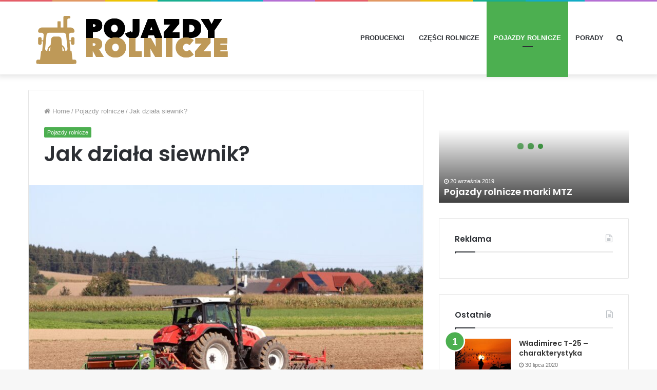

--- FILE ---
content_type: text/html; charset=UTF-8
request_url: https://pojazdy-rolnicze.pl/pojazdy-rolncize/jak-dziala-siewnik/
body_size: 22907
content:
<!DOCTYPE html> <html lang="pl-PL" prefix="og: http://ogp.me/ns#"> <head> <meta charset="UTF-8"/> <link rel="profile" href="http://gmpg.org/xfn/11"/> <link rel="pingback" href="/xmlrpc.php"/> <title>Jak działa siewnik? &#8211; Pojazdy rolnicze</title> <link rel='preload' as='image' href="/wp-content/uploads/2019/09/logo-3.png" type='image/png'> <link rel='preload' as='image' href="/wp-content/uploads/2019/09/logo-3.png" type='image/png'> <link rel='preload' as='font' href="/wp-content/themes/jannah/assets/fonts/fontawesome/fontawesome-webfont.woff2" type='font/woff2' crossorigin='anonymous'/> <link rel='preload' as='font' href="/wp-content/themes/jannah/assets/fonts/tiefonticon/tiefonticon.woff" type='font/woff' crossorigin='anonymous'/> <meta http-equiv='x-dns-prefetch-control' content='on'> <link rel='dns-prefetch' href="//cdnjs.cloudflare.com/"/> <link rel='dns-prefetch' href="//ajax.googleapis.com/"/> <link rel='dns-prefetch' href="//fonts.googleapis.com/"/> <link rel='dns-prefetch' href="//fonts.gstatic.com/"/> <link rel='dns-prefetch' href="//s.gravatar.com/"/> <link rel='dns-prefetch' href="//www.google-analytics.com/"/> <style id='tie-critical-css' type='text/css'>html{-ms-touch-action:manipulation;touch-action:manipulation;-webkit-text-size-adjust:100%;-ms-text-size-adjust:100%}article,aside,details,figcaption,figure,footer,header,main,menu,nav,section,summary{display:block}audio,canvas,progress,video{display:inline-block}audio:not([controls]){display:none;height:0}progress{vertical-align:baseline}template,[hidden]{display:none}a{background-color:transparent}a:active,a:hover{outline-width:0}abbr[title]{border-bottom:none;text-decoration:underline;text-decoration:underline dotted}b,strong{font-weight:inherit}b,strong{font-weight:600}dfn{font-style:italic}mark{background-color:#ff0;color:#000}small{font-size:80%}sub,sup{font-size:75%;line-height:0;position:relative;vertical-align:baseline}sub{bottom:-0.25em}sup{top:-0.5em}img{border-style:none}svg:not(:root){overflow:hidden}figure{margin:1em 40px}hr{box-sizing:content-box;height:0;overflow:visible}button,input,select,textarea{font:inherit}optgroup{font-weight:bold}button,input,select{overflow:visible}button,input,select,textarea{margin:0}button,select{text-transform:none}button,[type="button"],[type="reset"],[type="submit"]{cursor:pointer}[disabled]{cursor:default}button,html [type="button"],[type="reset"],[type="submit"]{-webkit-appearance:button}button::-moz-focus-inner,input::-moz-focus-inner{border:0;padding:0}button:-moz-focusring,input:-moz-focusring{outline:1px dotted ButtonText}fieldset{border:1px solid #c0c0c0;margin:0 2px;padding:0.35em 0.625em 0.75em}legend{box-sizing:border-box;color:inherit;display:table;max-width:100%;padding:0;white-space:normal}textarea{overflow:auto}[type="checkbox"],[type="radio"]{box-sizing:border-box;padding:0}[type="number"]::-webkit-inner-spin-button,[type="number"]::-webkit-outer-spin-button{height:auto}[type="search"]{-webkit-appearance:textfield}[type="search"]::-webkit-search-cancel-button,[type="search"]::-webkit-search-decoration{-webkit-appearance:none}*{padding:0;margin:0;list-style:none;border:0;outline:none;box-sizing:border-box}*:before,*:after{box-sizing:border-box}body{background:#F7F7F7;color:#2c2f34;font-family:-apple-system, BlinkMacSystemFont, "Segoe UI", Roboto, Oxygen, Oxygen-Sans, Ubuntu, Cantarell, "Helvetica Neue", "Open Sans", Arial, sans-serif;font-size:13px;line-height:21px}h1,h2,h3,h4,h5,h6{line-height:1.3;font-weight:600}h1{font-size:41px;font-weight:700}h2{font-size:27px}h3{font-size:23px}h4{font-size:17px}h5{font-size:13px}h6{font-size:12px}a{color:#333;text-decoration:none;transition:0.15s}a:hover{color:#08f}img,object,embed{max-width:100%;height:auto}iframe{max-width:100%}p{line-height:21px}.says,.screen-reader-text{clip:rect(1px, 1px, 1px, 1px);position:absolute !important;height:1px;width:1px;overflow:hidden}.stream-title{margin-bottom:3px;font-size:85%;line-height:20px;color:#a5a5a5;display:block}.stream-item{text-align:center;position:relative;z-index:2;margin:20px 0;padding:0}.stream-item iframe{margin:0 auto}.stream-item img{max-width:100%;width:auto;height:auto;margin:0 auto;display:inline-block;vertical-align:middle}.stream-item.stream-item-above-header{margin:0}.post-layout-8.is-header-layout-1.has-header-ad .entry-header-outer,body.post-layout-8.has-header-below-ad .entry-header-outer{padding-top:0}.stream-item-top-wrapper ~ .stream-item-below-header,.is-header-layout-1.has-header-ad.post-layout-6 .featured-area,.has-header-below-ad.post-layout-6 .featured-area{margin-top:0}.has-header-below-ad .fullwidth-entry-title.container-wrapper,.is-header-layout-1.has-header-ad .fullwidth-entry-title,.is-header-layout-1.has-header-ad .is-first-section,.has-header-below-ad .is-first-section{padding-top:0;margin-top:0}@media (max-width: 991px){body:not(.is-header-layout-1).has-header-below-ad.has-header-ad .top-nav-below .has-breaking-news{margin-bottom:20px}.has-header-ad .fullwidth-entry-title.container-wrapper,.has-header-ad.has-header-below-ad .stream-item-below-header,.single.has-header-ad:not(.has-header-below-ad) #content,.page.has-header-ad:not(.has-header-below-ad) #content{margin-top:0}.has-header-ad .is-first-section{padding-top:0}.has-header-ad:not(.has-header-below-ad) .buddypress-header-outer{margin-bottom:15px}}.header-layout-2 .stream-item-top-wrapper{width:100%;max-width:100%;float:none;clear:both}@media (min-width: 992px){.header-layout-3 .stream-item-top img{float:right}}@media (max-width: 991px){.header-layout-3 .stream-item-top{clear:both}}#background-ad-cover{top:0;left:0;z-index:0;overflow:hidden;width:100%;height:100%;position:fixed}@media (max-width: 768px){.hide_banner_header .stream-item-above-header,.hide_banner_top .stream-item-top-wrapper,.hide_banner_below_header .stream-item-below-header,.hide_banner_bottom .stream-item-above-footer,.hide_breaking_news #top-nav,.hide_sidebars .sidebar,.hide_footer #footer-widgets-container,.hide_copyright #site-info,.hide_breadcrumbs #breadcrumb,.hide_share_post_top .post-footer-on-top,.hide_share_post_bottom .post-footer-on-bottom,.hide_post_newsletter #post-newsletter,.hide_related #related-posts,.hide_read_next #read-next-block,.hide_post_authorbio .post-components .about-author,.hide_post_nav .prev-next-post-nav,.hide_back_top_button #go-to-top,.hide_read_more_buttons .more-link{display:none !important}}body.tie-no-js .tie-popup,body.tie-no-js a.remove,body.tie-no-js .autocomplete-suggestions,body.tie-no-js .fa,body.tie-no-js .weather-icon,body.tie-no-js [class^="tie-icon-"],body.tie-no-js [class*=" tie-icon-"],body.tie-no-js .tooltip,body.tie-no-js .woocommerce-message,body.tie-no-js .woocommerce-error,body.tie-no-js .woocommerce-info,body.tie-no-js .bbp-template-notice,body.tie-no-js .indicator-hint,body.tie-no-js .menu-counter-bubble-outer,body.tie-no-js .notifications-total-outer,body.tie-no-js .comp-sub-menu,body.tie-no-js .menu-sub-content{display:none !important}body.tie-no-js .weather-icon{visibility:hidden !important}.container{margin-right:auto;margin-left:auto;padding-left:15px;padding-right:15px}.container:after{content:"";display:table;clear:both}@media (min-width: 768px){.container{width:100%}}@media (min-width: 1200px){.container{max-width:1200px}}.tie-row{margin-left:-15px;margin-right:-15px}.tie-row:after{content:"";display:table;clear:both}.tie-col-xs-1,.tie-col-sm-1,.tie-col-md-1,.tie-col-xs-2,.tie-col-sm-2,.tie-col-md-2,.tie-col-xs-3,.tie-col-sm-3,.tie-col-md-3,.tie-col-xs-4,.tie-col-sm-4,.tie-col-md-4,.tie-col-xs-5,.tie-col-sm-5,.tie-col-md-5,.tie-col-xs-6,.tie-col-sm-6,.tie-col-md-6,.tie-col-xs-7,.tie-col-sm-7,.tie-col-md-7,.tie-col-xs-8,.tie-col-sm-8,.tie-col-md-8,.tie-col-xs-9,.tie-col-sm-9,.tie-col-md-9,.tie-col-xs-10,.tie-col-sm-10,.tie-col-md-10,.tie-col-xs-11,.tie-col-sm-11,.tie-col-md-11,.tie-col-xs-12,.tie-col-sm-12,.tie-col-md-12{position:relative;min-height:1px;padding-left:15px;padding-right:15px}.tie-col-xs-1,.tie-col-xs-2,.tie-col-xs-3,.tie-col-xs-4,.tie-col-xs-5,.tie-col-xs-6,.tie-col-xs-7,.tie-col-xs-8,.tie-col-xs-9,.tie-col-xs-10,.tie-col-xs-11,.tie-col-xs-12{float:left}.tie-col-xs-1{width:8.33333%}.tie-col-xs-2{width:16.66667%}.tie-col-xs-3{width:25%}.tie-col-xs-4{width:33.33333%}.tie-col-xs-5{width:41.66667%}.tie-col-xs-6{width:50%}.tie-col-xs-7{width:58.33333%}.tie-col-xs-8{width:66.66667%}.tie-col-xs-9{width:75%}.tie-col-xs-10{width:83.33333%}.tie-col-xs-11{width:91.66667%}.tie-col-xs-12{width:100%}@media (min-width: 768px){.tie-col-sm-1,.tie-col-sm-2,.tie-col-sm-3,.tie-col-sm-4,.tie-col-sm-5,.tie-col-sm-6,.tie-col-sm-7,.tie-col-sm-8,.tie-col-sm-9,.tie-col-sm-10,.tie-col-sm-11,.tie-col-sm-12{float:left}.tie-col-sm-1{width:8.33333%}.tie-col-sm-2{width:16.66667%}.tie-col-sm-3{width:25%}.tie-col-sm-4{width:33.33333%}.tie-col-sm-5{width:41.66667%}.tie-col-sm-6{width:50%}.tie-col-sm-7{width:58.33333%}.tie-col-sm-8{width:66.66667%}.tie-col-sm-9{width:75%}.tie-col-sm-10{width:83.33333%}.tie-col-sm-11{width:91.66667%}.tie-col-sm-12{width:100%}}@media (min-width: 992px){.tie-col-md-1,.tie-col-md-2,.tie-col-md-3,.tie-col-md-4,.tie-col-md-5,.tie-col-md-6,.tie-col-md-7,.tie-col-md-8,.tie-col-md-9,.tie-col-md-10,.tie-col-md-11,.tie-col-md-12{float:left}.tie-col-md-1{width:8.33333%}.tie-col-md-2{width:16.66667%}.tie-col-md-3{width:25%}.tie-col-md-4{width:33.33333%}.tie-col-md-5{width:41.66667%}.tie-col-md-6{width:50%}.tie-col-md-7{width:58.33333%}.tie-col-md-8{width:66.66667%}.tie-col-md-9{width:75%}.tie-col-md-10{width:83.33333%}.tie-col-md-11{width:91.66667%}.tie-col-md-12{width:100%}}.tie-alignleft{float:left}.tie-alignright{float:right}.tie-aligncenter{clear:both;margin-left:auto;margin-right:auto}.fullwidth{width:100% !important}.alignleft{float:left;margin:0.375em 1.75em 1em 0}.alignright{float:right;margin:0.375em 0 1em 1.75em}.aligncenter{clear:both;display:block;margin:0 auto 1.75em;text-align:center;margin-left:auto;margin-right:auto;margin-top:6px;margin-bottom:6px}@media (max-width: 767px){.alignright,.alignleft{float:none;clear:both;display:block;margin:0 auto 1.75em}}.clearfix:before,.clearfix:after{content:"\0020";display:block;height:0;overflow:hidden}.clearfix:after{clear:both}.clearfix{zoom:1}.tie-container,#tie-wrapper{height:100%;min-height:650px}.tie-container{position:relative;overflow:hidden}#tie-wrapper{background:#ffffff;position:relative;z-index:108;height:100%;margin:0 auto}.container-wrapper{background:#ffffff;border:1px solid rgba(0,0,0,0.1);border-radius:2px;padding:30px}#content{margin-top:30px}@media (max-width: 991px){#content{margin-top:15px}}.site-content{-ms-word-wrap:break-word;word-wrap:break-word}.boxed-layout #tie-wrapper,.boxed-layout .fixed-nav{max-width:1230px}.boxed-layout.wrapper-has-shadow #tie-wrapper{box-shadow:0 1px 7px rgba(171,171,171,0.5)}@media (min-width: 992px){.boxed-layout #main-nav.fixed-nav,.boxed-layout #tie-wrapper{width:95%}}@media (min-width: 992px){.framed-layout #tie-wrapper{margin-top:25px;margin-bottom:25px}}@media (min-width: 992px){.border-layout #tie-container{margin:25px}.border-layout:after,.border-layout:before{background:inherit;content:"";display:block;height:25px;left:0;bottom:0;position:fixed;width:100%;z-index:110}.border-layout:before{top:0;bottom:auto}.border-layout.admin-bar:before{top:32px}.border-layout #main-nav.fixed-nav{left:25px;right:25px;width:calc(100% - 50px)}}.theme-header{background:#ffffff;position:relative;z-index:999}.theme-header:after{content:"";display:table;clear:both}.theme-header.has-shadow{box-shadow:0 0 10px 5px rgba(0,0,0,0.1)}.theme-header.top-nav-below .top-nav{z-index:8}.logo-row{position:relative}.logo-container{overflow:hidden}#logo{margin-top:40px;margin-bottom:40px;display:block;float:left}#logo img{vertical-align:middle}#logo img[src*='.svg']{width:100% !important}#logo a{display:inline-block}#logo .h1-off{position:absolute;top:-9000px;left:-9000px}#logo.text-logo a{color:#08f}#logo.text-logo a:hover{color:#006dcc;opacity:0.8}.logo-text{font-size:50px;line-height:50px;font-weight:bold}@media (max-width: 991px){.logo-text{text-shadow:2px 2px 0px #fff,3px 3px 0px rgba(0,0,0,0.15)}}@media (max-width: 670px){.logo-text{font-size:30px}}.logo_2x{display:none}@media only screen and (-webkit-min-device-pixel-ratio: 2), only screen and (min--moz-device-pixel-ratio: 2), only screen and (-o-min-device-pixel-ratio: 2 / 1), only screen and (min-device-pixel-ratio: 2), only screen and (min-resolution: 192dpi), only screen and (min-resolution: 2dppx){.logo_normal{display:none}.logo_2x{display:inline-block}}.header-layout-2 #logo{float:none;text-align:center}.header-layout-2 #logo img{margin-right:auto;margin-left:auto}.header-layout-2 .logo-container{width:100%}@media (max-width: 991px){#theme-header #logo{margin:10px 0 !important;text-align:left;line-height:1}#theme-header #logo img{width:auto;max-width:190px}}@media (max-width: 479px){#theme-header #logo img{max-width:140px;max-height:60px !important}}@media (max-width: 991px){#theme-header.mobile-header-centered #logo{float:none;text-align:center}}.components{float:right}.components>li{position:relative;float:right;list-style:none}.components>li.social-icons-item{margin:0}.components>li>a{display:block;position:relative;width:30px;text-align:center;line-height:inherit;font-size:14px;color:#777777}.components>li>a:hover,.components>li:hover>a{color:#08f;z-index:2}.components .avatar{border-radius:100%;position:relative;top:4px;max-width:20px}.components a.follow-btn{width:auto;padding-left:15px;padding-right:15px;overflow:hidden}.components .follow-btn [class*=fa-]{font-size:13px}.components .follow-btn .follow-text{font-size:12px;margin-left:8px;display:block;float:right}.components .search-bar{width:auto;border:solid rgba(0,0,0,0.1);border-width:0 1px}.components #search{position:relative;background:transparent}.components #search-input{border:0;margin-bottom:0;line-height:inherit;width:100%;background:transparent;padding:0 35px 0 13px;border-radius:0;box-sizing:border-box;font-size:inherit}.components #search-input:hover{background:rgba(0,0,0,0.03)}.components #search-input:focus{background:rgba(0,0,0,0.03);box-shadow:none}.components #search-submit{position:absolute;right:0;top:0;width:40px;line-height:inherit;color:#777777;background:transparent;font-size:15px;padding:0;transition:color 0.15s}.components #search-submit:hover{color:#08f}#search-submit .fa-spinner{color:#555;cursor:default}.top-nav-boxed .components li:first-child.weather-menu-item,.main-nav-boxed .components li:first-child.weather-menu-item,.components .search-bar+.weather-menu-item{padding-right:10px}.weather-menu-item{display:flex;align-items:center;padding-right:5px;overflow:hidden}.weather-menu-item:after{content:'t';visibility:hidden;width:0}.weather-menu-item .weather-wrap{padding:0;overflow:inherit;line-height:23px}.weather-menu-item .weather-forecast-day{display:block;float:left;width:auto;padding:0 10px;line-height:initial}.weather-menu-item .weather-forecast-day .weather-icon{font-size:26px;margin-bottom:0}.weather-menu-item .city-data{float:left;display:block;font-size:12px}.weather-menu-item .weather-current-temp{font-size:16px;font-weight:400}.weather-menu-item .weather-current-temp sup{font-size:9px;top:-2px}.weather-menu-item .theme-notice{padding:0 10px}.components .tie-weather-widget{color:#2c2f34}.main-nav-dark .main-nav .tie-weather-widget{color:#ffffff}.top-nav-dark .top-nav .tie-weather-widget{color:#aaa}.components .icon-basecloud-bg:after{color:#ffffff}.main-nav-dark .main-nav .icon-basecloud-bg:after{color:#1f2024}.top-nav-dark .top-nav .icon-basecloud-bg:after{color:#27292d}.header-layout-1 #menu-components-wrap{display:flex;justify-content:flex-end}@media (max-width: 991px){.header-layout-1 #main-nav [class*="tie-col-md"]{float:left;width:auto}}.header-layout-1 .main-menu-wrapper{display:table;width:100%}.header-layout-1 #logo{line-height:1;float:left;margin-top:20px;margin-bottom:20px}.header-layout-1 .header-layout-1-logo{display:table-cell;vertical-align:middle;float:none}.header-layout-1 #mobile-menu-icon{right:0}.header-layout-2 #menu-components-wrap{display:flex;justify-content:center}.is-header-bg-extended #theme-header,.is-header-bg-extended #theme-header.header-layout-1 #main-nav:not(.fixed-nav){background:transparent !important;display:inline-block !important;width:100% !important;box-shadow:none !important;transition:background 0.3s}.is-header-bg-extended #theme-header:before,.is-header-bg-extended #theme-header.header-layout-1 #main-nav:not(.fixed-nav):before{content:"";position:absolute;width:100%;left:0;right:0;top:0;height:150px;background-image:linear-gradient(bottom, transparent, rgba(0,0,0,0.5))}@media (max-width: 991px){.is-header-bg-extended #tie-wrapper #theme-header .logo-container:not(.fixed-nav){background:transparent;box-shadow:none;transition:background 0.3s}}.is-header-bg-extended .has-background .is-first-section{margin-top:-350px !important}.is-header-bg-extended .has-background .is-first-section>*{padding-top:350px !important}.rainbow-line{height:3px;width:100%;position:relative;z-index:2;background-image:-webkit-linear-gradient(left, #f76570 0%, #f76570 8%, #f3a46b 8%, #f3a46b 16%, #f3a46b 16%, #ffd205 16%, #ffd205 24%, #ffd205 24%, #1bbc9b 24%, #1bbc9b 25%, #1bbc9b 32%, #14b9d5 32%, #14b9d5 40%, #c377e4 40%, #c377e4 48%, #f76570 48%, #f76570 56%, #f3a46b 56%, #f3a46b 64%, #ffd205 64%, #ffd205 72%, #1bbc9b 72%, #1bbc9b 80%, #14b9d5 80%, #14b9d5 80%, #14b9d5 89%, #c377e4 89%, #c377e4 100%);background-image:linear-gradient(to right, #f76570 0%, #f76570 8%, #f3a46b 8%, #f3a46b 16%, #f3a46b 16%, #ffd205 16%, #ffd205 24%, #ffd205 24%, #1bbc9b 24%, #1bbc9b 25%, #1bbc9b 32%, #14b9d5 32%, #14b9d5 40%, #c377e4 40%, #c377e4 48%, #f76570 48%, #f76570 56%, #f3a46b 56%, #f3a46b 64%, #ffd205 64%, #ffd205 72%, #1bbc9b 72%, #1bbc9b 80%, #14b9d5 80%, #14b9d5 80%, #14b9d5 89%, #c377e4 89%, #c377e4 100%)}.top-nav{background-color:#ffffff;position:relative;z-index:10;line-height:35px;border:1px solid rgba(0,0,0,0.1);border-width:1px 0;color:#2c2f34}.main-nav-below.top-nav-above .top-nav{border-top-width:0}.top-nav a:not(.button):not(:hover){color:#2c2f34}.top-nav .components>li:hover>a{color:#08f}.topbar-wrapper{display:flex;min-height:35px}.top-nav.has-menu .topbar-wrapper,.top-nav.has-components .topbar-wrapper{display:block}.top-nav .tie-alignleft,.top-nav .tie-alignright{flex-grow:1;position:relative}.top-nav.has-breaking-news .tie-alignleft{flex:1 0 100px}.top-nav.has-breaking-news .tie-alignright{flex-grow:0;z-index:1}.top-nav.has-date-components .tie-alignleft .components>li:first-child:not(.search-bar),.top-nav.has-date-components-menu .components>li:first-child:not(.search-bar),.top-nav-boxed .top-nav.has-components .components>li:first-child:not(.search-bar){border-width:0}@media (min-width: 992px){.header-layout-1.top-nav-below:not(.has-shadow) .top-nav{border-width:0 0 1px}}.topbar-today-date{float:left;padding-right:15px;font-size:11px;flex-shrink:0}.topbar-today-date:before{content:"\f017"}.top-menu .menu a{padding:0 10px}.top-menu .menu li:hover>a{color:#08f}.top-menu .menu ul{display:none;position:absolute;background:#ffffff}.top-menu .menu li:hover>ul{display:block}.top-menu .menu li{position:relative}.top-menu .menu ul.sub-menu a{width:180px;line-height:20px;padding:7px 15px}.tie-alignright .top-menu{float:right;border-width:0 1px}.top-menu .menu .tie-current-menu>a{color:#08f}@media (min-width: 992px){.top-nav-boxed .top-nav{background:transparent !important;border-width:0}.top-nav-boxed .topbar-today-date{padding:0 15px}.top-nav-boxed .top-nav{background:transparent;border-width:0}.top-nav-boxed .topbar-wrapper{background:#ffffff;border:1px solid rgba(0,0,0,0.1);border-width:0 1px 1px;width:100%}.top-nav-boxed.main-nav-above.top-nav-below:not(.header-layout-1) .topbar-wrapper{border-width:1px}.top-nav-boxed.has-shadow.top-nav-below .topbar-wrapper,.top-nav-boxed.has-shadow.top-nav-below-main-nav .topbar-wrapper{border-width:1px 1px 0 !important}.top-nav-boxed.main-nav-below.top-nav-below-main-nav .has-breaking-news .topbar-wrapper{border-left-width:0 !important}.top-nav-boxed .has-menu .topbar-wrapper,.top-nav-boxed .has-components .topbar-wrapper{border-width:0 1px 1px}.top-nav-boxed .tie-alignright .search-bar{border-right-width:0}.top-nav-boxed .tie-alignleft .search-bar{border-left-width:0}.top-nav-boxed .has-date-components .tie-alignleft .search-bar,.top-nav-boxed .has-date-components-menu .tie-alignleft .search-bar{border-left-width:1px}}.top-nav .tie-alignleft .components,.top-nav .tie-alignleft .components>li{float:left}.top-nav .tie-alignleft .comp-sub-menu{right:auto;left:-1px}.top-nav-dark .top-nav{background-color:#2c2e32;color:#aaa}.top-nav-dark #top-nav,.top-nav-dark #top-nav .topbar-wrapper{border-width:0}.top-nav-dark .top-nav *{border-color:rgba(255,255,255,0.1)}.top-nav-dark .top-nav .breaking a{color:#aaa}.top-nav-dark .top-nav .breaking a:hover{color:#ffffff}.top-nav-dark .top-nav .components>li>a,.top-nav-dark .top-nav .components>li.social-icons-item .social-link:not(:hover) span{color:#aaa}.top-nav-dark .top-nav .components>li:hover>a{color:#ffffff}.top-nav-dark .top-nav .top-menu li a{color:#aaa;border-color:rgba(255,255,255,0.04)}.top-nav-dark .top-menu ul{background:#2c2e32}.top-nav-dark .top-menu li:hover>a{background:rgba(0,0,0,0.1);color:#08f}.top-nav-dark.top-nav-boxed .top-nav{background-color:transparent}.top-nav-dark.top-nav-boxed .topbar-wrapper{background-color:#2c2e32}.top-nav-dark.top-nav-boxed.top-nav-above.main-nav-below .topbar-wrapper{border-width:0}@media (max-width: 991px){.top-nav:not(.has-breaking-news),.topbar-today-date,.top-menu,.theme-header .components{display:none}.is-header-layout-1 .top-nav-below .top-nav.has-breaking-news{border-top-width:0}}.breaking{float:left;width:100%;height:35px;line-height:35px}.breaking-title{padding:0 10px;display:block;float:left;color:#ffffff;font-size:12px;position:relative}.breaking-title span{position:relative;z-index:1}.breaking-title span.fa{display:none}@media (max-width: 600px){.breaking-title span.fa{display:inline-block}.breaking-title .breaking-title-text{display:none}}.breaking-title:before{content:"";background:#f05555;width:100%;height:100%;position:absolute;left:0;top:0;z-index:0}.breaking-news{display:none}.ticker-wrapper.has-js{margin:0;padding:0px;height:35px;display:block;overflow:hidden;position:relative;padding-right:20px}@media (min-width: 480px){.controls-is-active .ticker-wrapper.has-js{padding-right:70px}}.ticker{width:100%;height:35px;display:block;position:relative;overflow:hidden}.ticker-content{display:none;left:10px;line-height:35px;position:absolute;background-color:#ffffff;overflow:hidden;white-space:nowrap;word-wrap:normal;text-overflow:ellipsis;max-width:calc(100% - 10px);width:auto}.top-nav-dark .ticker-content{background-color:#2c2e32}.ticker-content:focus{outline:none}.ticker-content.is-paused{transform:none !important}.ticker-swipe{position:absolute;top:0px;left:10px;display:block;width:calc(100% - 10px);height:35px}.ticker-swipe span{margin-left:1px;height:35px;width:7px;display:block}.ticker-swipe span:after{content:"_"}.ticker-content,.ticker-swipe{background-color:#ffffff}.top-nav-dark .ticker-content,.top-nav-dark .ticker-swipe,.box-dark-skin .ticker-content,.box-dark-skin .ticker-swipe{background-color:#2c2e32}.breaking-news-nav{position:absolute;right:0;padding-right:8px;list-style-type:none;height:35px}header:not(.top-nav-boxed) .has-breaking .breaking-news-nav{padding:0}@media (max-width: 479px){.breaking-news-nav{display:none}}.breaking-news-nav li{padding:0px;margin:6px 0 6px 7px;float:left;cursor:pointer;height:21px;width:21px;display:block;line-height:19px;text-align:center;border-radius:2px;border:1px solid rgba(0,0,0,0.1);transition:0.3s}.box-dark-skin .breaking-news-nav li,.top-nav-dark .breaking-news-nav li{border-color:rgba(255,255,255,0.1)}.breaking-news-nav li:after{opacity:0.8;display:inline-block;content:"\f04c";font-family:"Fontawesome"}.breaking-news-nav li:hover{background-color:#f05555;border-color:#f05555;color:#ffffff}.breaking-news-nav li:hover:after{opacity:1}.breaking-news-nav li.jnt-prev:after{content:"\f104"}.breaking-news-nav li.jnt-next:after{content:"\f105"}.up-down-controls .breaking-news-nav li:after{transform:rotate(90deg)}.ticker-dir-left .ticker-content,.ticker-dir-left .ticker{float:left}.ticker-dir-right .ticker-content,.ticker-dir-right .ticker{float:right}.main-nav-wrapper{position:relative;z-index:4}.main-nav-below.top-nav-below-main-nav .main-nav-wrapper{z-index:9}.main-nav-above.top-nav-below .main-nav-wrapper{z-index:10}.main-nav{position:relative;border:1px solid rgba(0,0,0,0.1);border-width:1px 0}.main-menu-wrapper{border:0 solid rgba(0,0,0,0.1);position:relative}@media (min-width: 992px){.header-menu{float:left}.header-menu .menu li{display:block;float:left}.header-menu .menu a{display:block;position:relative}.header-menu .menu .sub-menu a{padding:8px 10px}.header-menu .menu a:hover,.header-menu .menu li:hover>a{z-index:2}.header-menu .menu ul{box-shadow:0 2px 5px rgba(0,0,0,0.1)}.header-menu .menu ul li{position:relative}.header-menu .menu ul a{border-width:0 0 1px;transition:0.15s}.header-menu .menu ul ul{padding-top:0;top:0;left:100%}#main-nav{z-index:9;line-height:60px}.top-nav-below-main-nav #main-nav .main-menu>ul>li,.header-layout-1.top-nav-below #main-nav .main-menu>ul>li{border-bottom:0;margin-bottom:0}.main-menu .menu a{transition:0.15s}.main-menu .menu>li>a{padding:0 14px;font-size:13px;font-weight:600}.main-menu .menu>li>.menu-sub-content{border-top:2px solid #08f}.main-menu .menu>li.tie-current-menu{border-bottom:5px solid #08f;margin-bottom:-5px}.main-menu .menu>li.tie-current-menu>a:after{content:"";width:20px;height:2px;position:absolute;margin-top:17px;left:50%;top:50%;bottom:auto;right:auto;transform:translateX(-50%) translateY(-50%);background:#2c2f34;transition:0.3s}.main-menu .menu>li.is-icon-only>a{padding:0 20px;line-height:inherit}.main-menu .menu>li.is-icon-only>a:after,.main-menu .menu>li.is-icon-only>a:before{display:none}.main-menu .menu>li.is-icon-only>a .fa{font-size:160%;transform:translateY(15%)}.main-menu .menu ul{line-height:20px;z-index:1}.main-menu .menu .sub-menu .fa,.main-menu .menu .mega-recent-featured-list .fa,.main-menu .menu .mega-link-column .fa,.main-menu .menu .mega-cat-more-links .fa{width:20px}.main-menu .menu-sub-content{display:none;padding:0;width:200px;position:absolute;box-shadow:0 2px 2px rgba(0,0,0,0.15)}.main-menu .menu-sub-content a{width:200px}.main-menu ul li:hover>.menu-sub-content,.main-menu ul li[aria-expanded="true"]>ul,.main-menu ul li[aria-expanded="true"]>.mega-menu-block{display:block;z-index:1}nav.main-nav .menu>li.tie-current-menu>a,nav.main-nav .menu>li:hover>a{background-color:#08f;color:#fff}.header-layout-1 .main-menu-wrap .menu>li:only-child:not(.mega-menu){position:relative}.header-layout-1 .main-menu-wrap .menu>li:only-child>.menu-sub-content{right:0;left:auto}.header-layout-1 .main-menu-wrap .menu>li:only-child>.menu-sub-content ul{left:auto;right:100%}nav.main-nav .components>li>a:not(.follow-btn){width:35px}nav.main-nav .components>li:hover>a{color:#08f}.main-nav-dark .main-nav{background:#1f2024;border-width:0}.main-nav-dark .main-nav .search-bar{border-color:rgba(255,255,255,0.07)}.main-nav-dark .main-nav .components>li>a{color:#ffffff}.main-nav-dark .main-nav .components>li.social-icons-item .social-link:not(:hover) span{color:#ffffff}.main-nav-dark .main-nav.fixed-nav{background-color:rgba(31,32,36,0.95)}.main-nav-dark .main-menu .menu>li a{color:#ffffff}.main-nav-dark .main-menu .menu ul li:hover>a,.main-nav-dark .main-menu .menu ul li.current-menu-item:not(.mega-link-column)>a{color:#08f}.main-nav-dark .main-menu .menu-sub-content{background:#1f2024;color:#ffffff}.main-nav-dark .main-menu .menu ul a,.main-nav-dark .main-menu .mega-cat-wrapper,.main-nav-dark .mega-cat-more-links>li a{border-color:rgba(255,255,255,0.04)}.main-nav-dark .mega-recent-featured-list:after{background:rgba(0,0,0,0.08)}.main-nav-dark.main-nav-boxed .main-nav .main-menu-wrapper{background-color:#1f2024}.main-nav-dark .cats-vertical,.main-nav-dark ul.cats-horizontal li a{background:rgba(0,0,0,0.2)}.main-nav-dark ul.cats-horizontal li a{border:none}.main-nav-dark ul.cats-vertical li a.is-active,.main-nav-dark ul.cats-vertical li a:hover{background:#1f2024}.main-nav-light .main-nav{background-color:#ffffff;color:#2c2f34}.main-nav-light .main-nav .menu-sub-content{background:#ffffff}.main-nav-light .main-nav .menu ul li:hover>a,.main-nav-light .main-nav .components li a:hover,.main-nav-light .main-nav .menu ul li.current-menu-item:not(.mega-link-column)>a{color:#08f}.main-nav-light .main-nav .menu a,.main-nav-light .main-nav .components li a{color:#2c2f34}.main-nav-light .main-nav .components li a.button:hover,.main-nav-light .main-nav .components li a.checkout-button{color:#fff}.main-nav-light .main-nav.fixed-nav{background-color:rgba(255,255,255,0.95)}.main-nav-light .cats-vertical{background:rgba(0,0,0,0.03)}.main-nav-light ul.cats-vertical li a.is-active,.main-nav-light ul.cats-vertical li a:hover{background:#fff}.main-nav-light .mega-menu .post-meta,.main-nav-light .mega-menu .post-meta a:not(:hover){color:rgba(0,0,0,0.5)}#sticky-logo{overflow:hidden;float:left;vertical-align:middle}#sticky-logo a{line-height:1;display:inline-block}#sticky-logo img{position:relative;vertical-align:middle;padding:8px 10px;top:-1px;max-height:50px}.just-before-sticky #sticky-logo img,.header-layout-1 #sticky-logo img{padding:0}.header-layout-1:not(.has-custom-sticky-logo) #sticky-logo{display:none}.theme-header #sticky-logo img{opacity:0;visibility:hidden;width:0 !important;transform:translateY(75%);transition:transform 0.3s cubic-bezier(0.55, 0, 0.1, 1),opacity 0.6s cubic-bezier(0.55, 0, 0.1, 1)}.theme-header.header-layout-1:not(.has-custom-sticky-logo) #sticky-logo img{transition:none}.theme-header:not(.header-layout-1) #main-nav:not(.fixed-nav) #sticky-logo img{margin-left:-20px}.header-layout-1 .flex-placeholder{flex-grow:1}}@media (max-width: 991px){#sticky-logo{display:none}}.theme-header .fixed-nav{position:fixed;width:100%;top:0;bottom:auto !important;z-index:100;will-change:transform;transform:translateY(-100%);transition:transform 0.3s;box-shadow:0 4px 2px -2px rgba(0,0,0,0.1);border-width:0;background-color:rgba(255,255,255,0.95)}.theme-header .fixed-nav:not(.just-before-sticky){line-height:60px !important}@media (min-width: 992px){.theme-header .fixed-nav:not(.just-before-sticky) .header-layout-1-logo{display:none}}.theme-header .fixed-nav:not(.just-before-sticky) #sticky-logo img{opacity:1;visibility:visible;width:auto !important;transform:translateY(0)}@media (min-width: 992px){.header-layout-1:not(.just-before-sticky):not(.has-custom-sticky-logo) .fixed-nav #sticky-logo{display:block}}.admin-bar .theme-header .fixed-nav{top:32px}@media (max-width: 782px){.admin-bar .theme-header .fixed-nav{top:46px}}@media (max-width: 600px){.admin-bar .theme-header .fixed-nav{top:0}}@media (min-width: 992px){.border-layout .theme-header .fixed-nav{top:25px}.border-layout.admin-bar .theme-header .fixed-nav{top:57px}}.theme-header .fixed-nav .container{opacity:0.95}.theme-header .fixed-nav .main-menu-wrapper,.theme-header .fixed-nav .main-menu{border-top:0}.theme-header .fixed-nav.fixed-unpinned:not(.default-behavior-mode) .main-menu .menu>li.tie-current-menu{border-bottom-width:0;margin-bottom:0}.theme-header .fixed-nav.unpinned-no-transition{transition:none}.theme-header .fixed-pinned,.theme-header .default-behavior-mode.fixed-unpinned{transform:translate3d(0, 0, 0)}@media (max-width: 991px){.theme-header .fixed-nav{transition:none}.fixed-nav.logo-container.sticky-up,.fixed-nav.logo-container.sticky-nav-slide.sticky-down,.fixed-nav#main-nav.sticky-up,.fixed-nav#main-nav.sticky-nav-slide.sticky-down{transition:transform 0.4s ease}.sticky-type-slide .fixed-nav.logo-container.sticky-nav-slide-visible,.sticky-type-slide .fixed-nav#main-nav.sticky-nav-slide-visible{transform:translateY(0)}.fixed-nav.default-behavior-mode{transform:none !important}}@media (min-width: 992px){.main-nav-boxed .main-nav{border-width:0}.main-nav-boxed .main-menu-wrapper{float:left;width:100%}.main-nav-boxed .main-menu-wrapper .search-bar{border-right-width:0}.main-nav-boxed.main-nav-light .main-menu-wrapper{border-width:1px;background-color:#ffffff}.dark-skin .main-nav-boxed.main-nav-light .main-menu-wrapper{border-width:0}.main-nav-boxed.main-nav-light .fixed-nav .main-menu-wrapper{border-color:transparent}.main-nav-above.top-nav-above #main-nav:not(.fixed-nav){top:-1px}.main-nav-below.top-nav-below #main-nav:not(.fixed-nav){bottom:-1px}.dark-skin .main-nav-below.top-nav-above #main-nav{border-width:0}.dark-skin .main-nav-below.top-nav-below-main-nav #main-nav{border-top-width:0}}.main-nav-boxed .main-nav:not(.fixed-nav),.main-nav-boxed .fixed-nav .main-menu-wrapper,.theme-header:not(.main-nav-boxed) .fixed-nav .main-menu-wrapper{background-color:transparent !important}@media (min-width: 992px){.header-layout-1.main-nav-below.top-nav-above .main-nav{margin-top:-1px}.header-layout-1.main-nav-below.top-nav-above .top-nav{border-top-width:0}.header-layout-1.main-nav-below.top-nav-above .breaking-title{top:0;margin-bottom:-1px}}.header-layout-1.main-nav-below.top-nav-below-main-nav .main-nav-wrapper{z-index:9}.header-layout-1.main-nav-below.top-nav-below-main-nav .main-nav{margin-bottom:-1px;bottom:0;border-top-width:0}@media (min-width: 992px){.header-layout-1.main-nav-below.top-nav-below-main-nav .top-nav{margin-top:-1px}}.header-layout-1.has-shadow:not(.top-nav-below) .main-nav{border-bottom:0 !important}#theme-header.header-layout-1>div:only-child nav{border-width:0 !important}@media only screen and (min-width: 992px) and (max-width: 1100px){.main-nav .menu>li:not(.is-icon-only)>a{padding-left:7px;padding-right:7px}.main-nav .menu>li:not(.is-icon-only)>a:before{display:none}.main-nav .menu>li.is-icon-only>a{padding-left:15px;padding-right:15px}}.menu-tiny-label{font-size:10px;border-radius:10px;padding:2px 7px 3px;margin-left:3px;line-height:1;position:relative;top:-1px}.menu-tiny-label.menu-tiny-circle{border-radius:100%}@media (max-width: 991px){#tie-wrapper header#theme-header{box-shadow:none;background:transparent !important}.logo-container,.header-layout-1 .main-nav{border-width:0;box-shadow:0 4px 2px -2px rgba(0,0,0,0.1)}.header-layout-1.top-nav-below .main-nav:not(.fixed-nav){box-shadow:none}.is-header-layout-1.has-header-ad .top-nav-below .main-nav{border-bottom-width:1px}.logo-container,.header-layout-1 .main-nav{background-color:#ffffff}.dark-skin .logo-container,.main-nav-dark.header-layout-1 .main-nav{background-color:#1f2024}.dark-skin #theme-header .logo-container.fixed-nav{background-color:rgba(31,32,36,0.95)}.header-layout-1.main-nav-below.top-nav-below-main-nav .main-nav{margin-bottom:0}#sticky-nav-mask,.header-layout-1 #menu-components-wrap,.header-layout-3 .main-nav-wrapper,.header-layout-2 .main-nav-wrapper{display:none}.main-menu-wrapper .tie-alignleft{width:100%}} </style> <meta name='robots' content='max-image-preview:large'/> <link rel="alternate" type="application/rss+xml" title="Pojazdy rolnicze &raquo; Kanał z wpisami" href="/feed/"/> <meta property="og:title" content="Jak działa siewnik? - Pojazdy rolnicze"/> <meta property="og:type" content="article"/> <meta property="og:description" content="Siewniki zbożowe to bardzo pomocne, nowoczesne maszyny, które pozwalają na sprawny i efektywny wysie"/> <meta property="og:url" content="https://pojazdy-rolnicze.pl/pojazdy-rolncize/jak-dziala-siewnik/"/> <meta property="og:site_name" content="Pojazdy rolnicze"/> <meta property="og:image" content="https://pojazdy-rolnicze.pl/wp-content/uploads/2021/10/siewnik-2-780x470.jpg"/> <style id='classic-theme-styles-inline-css' type='text/css'> /*! This file is auto-generated */ .wp-block-button__link{color:#fff;background-color:#32373c;border-radius:9999px;box-shadow:none;text-decoration:none;padding:calc(.667em + 2px) calc(1.333em + 2px);font-size:1.125em}.wp-block-file__button{background:#32373c;color:#fff;text-decoration:none} </style> <style id='global-styles-inline-css' type='text/css'> body{--wp--preset--color--black: #000000;--wp--preset--color--cyan-bluish-gray: #abb8c3;--wp--preset--color--white: #ffffff;--wp--preset--color--pale-pink: #f78da7;--wp--preset--color--vivid-red: #cf2e2e;--wp--preset--color--luminous-vivid-orange: #ff6900;--wp--preset--color--luminous-vivid-amber: #fcb900;--wp--preset--color--light-green-cyan: #7bdcb5;--wp--preset--color--vivid-green-cyan: #00d084;--wp--preset--color--pale-cyan-blue: #8ed1fc;--wp--preset--color--vivid-cyan-blue: #0693e3;--wp--preset--color--vivid-purple: #9b51e0;--wp--preset--gradient--vivid-cyan-blue-to-vivid-purple: linear-gradient(135deg,rgba(6,147,227,1) 0%,rgb(155,81,224) 100%);--wp--preset--gradient--light-green-cyan-to-vivid-green-cyan: linear-gradient(135deg,rgb(122,220,180) 0%,rgb(0,208,130) 100%);--wp--preset--gradient--luminous-vivid-amber-to-luminous-vivid-orange: linear-gradient(135deg,rgba(252,185,0,1) 0%,rgba(255,105,0,1) 100%);--wp--preset--gradient--luminous-vivid-orange-to-vivid-red: linear-gradient(135deg,rgba(255,105,0,1) 0%,rgb(207,46,46) 100%);--wp--preset--gradient--very-light-gray-to-cyan-bluish-gray: linear-gradient(135deg,rgb(238,238,238) 0%,rgb(169,184,195) 100%);--wp--preset--gradient--cool-to-warm-spectrum: linear-gradient(135deg,rgb(74,234,220) 0%,rgb(151,120,209) 20%,rgb(207,42,186) 40%,rgb(238,44,130) 60%,rgb(251,105,98) 80%,rgb(254,248,76) 100%);--wp--preset--gradient--blush-light-purple: linear-gradient(135deg,rgb(255,206,236) 0%,rgb(152,150,240) 100%);--wp--preset--gradient--blush-bordeaux: linear-gradient(135deg,rgb(254,205,165) 0%,rgb(254,45,45) 50%,rgb(107,0,62) 100%);--wp--preset--gradient--luminous-dusk: linear-gradient(135deg,rgb(255,203,112) 0%,rgb(199,81,192) 50%,rgb(65,88,208) 100%);--wp--preset--gradient--pale-ocean: linear-gradient(135deg,rgb(255,245,203) 0%,rgb(182,227,212) 50%,rgb(51,167,181) 100%);--wp--preset--gradient--electric-grass: linear-gradient(135deg,rgb(202,248,128) 0%,rgb(113,206,126) 100%);--wp--preset--gradient--midnight: linear-gradient(135deg,rgb(2,3,129) 0%,rgb(40,116,252) 100%);--wp--preset--font-size--small: 13px;--wp--preset--font-size--medium: 20px;--wp--preset--font-size--large: 36px;--wp--preset--font-size--x-large: 42px;--wp--preset--spacing--20: 0.44rem;--wp--preset--spacing--30: 0.67rem;--wp--preset--spacing--40: 1rem;--wp--preset--spacing--50: 1.5rem;--wp--preset--spacing--60: 2.25rem;--wp--preset--spacing--70: 3.38rem;--wp--preset--spacing--80: 5.06rem;--wp--preset--shadow--natural: 6px 6px 9px rgba(0, 0, 0, 0.2);--wp--preset--shadow--deep: 12px 12px 50px rgba(0, 0, 0, 0.4);--wp--preset--shadow--sharp: 6px 6px 0px rgba(0, 0, 0, 0.2);--wp--preset--shadow--outlined: 6px 6px 0px -3px rgba(255, 255, 255, 1), 6px 6px rgba(0, 0, 0, 1);--wp--preset--shadow--crisp: 6px 6px 0px rgba(0, 0, 0, 1);}:where(.is-layout-flex){gap: 0.5em;}:where(.is-layout-grid){gap: 0.5em;}body .is-layout-flex{display: flex;}body .is-layout-flex{flex-wrap: wrap;align-items: center;}body .is-layout-flex > *{margin: 0;}body .is-layout-grid{display: grid;}body .is-layout-grid > *{margin: 0;}:where(.wp-block-columns.is-layout-flex){gap: 2em;}:where(.wp-block-columns.is-layout-grid){gap: 2em;}:where(.wp-block-post-template.is-layout-flex){gap: 1.25em;}:where(.wp-block-post-template.is-layout-grid){gap: 1.25em;}.has-black-color{color: var(--wp--preset--color--black) !important;}.has-cyan-bluish-gray-color{color: var(--wp--preset--color--cyan-bluish-gray) !important;}.has-white-color{color: var(--wp--preset--color--white) !important;}.has-pale-pink-color{color: var(--wp--preset--color--pale-pink) !important;}.has-vivid-red-color{color: var(--wp--preset--color--vivid-red) !important;}.has-luminous-vivid-orange-color{color: var(--wp--preset--color--luminous-vivid-orange) !important;}.has-luminous-vivid-amber-color{color: var(--wp--preset--color--luminous-vivid-amber) !important;}.has-light-green-cyan-color{color: var(--wp--preset--color--light-green-cyan) !important;}.has-vivid-green-cyan-color{color: var(--wp--preset--color--vivid-green-cyan) !important;}.has-pale-cyan-blue-color{color: var(--wp--preset--color--pale-cyan-blue) !important;}.has-vivid-cyan-blue-color{color: var(--wp--preset--color--vivid-cyan-blue) !important;}.has-vivid-purple-color{color: var(--wp--preset--color--vivid-purple) !important;}.has-black-background-color{background-color: var(--wp--preset--color--black) !important;}.has-cyan-bluish-gray-background-color{background-color: var(--wp--preset--color--cyan-bluish-gray) !important;}.has-white-background-color{background-color: var(--wp--preset--color--white) !important;}.has-pale-pink-background-color{background-color: var(--wp--preset--color--pale-pink) !important;}.has-vivid-red-background-color{background-color: var(--wp--preset--color--vivid-red) !important;}.has-luminous-vivid-orange-background-color{background-color: var(--wp--preset--color--luminous-vivid-orange) !important;}.has-luminous-vivid-amber-background-color{background-color: var(--wp--preset--color--luminous-vivid-amber) !important;}.has-light-green-cyan-background-color{background-color: var(--wp--preset--color--light-green-cyan) !important;}.has-vivid-green-cyan-background-color{background-color: var(--wp--preset--color--vivid-green-cyan) !important;}.has-pale-cyan-blue-background-color{background-color: var(--wp--preset--color--pale-cyan-blue) !important;}.has-vivid-cyan-blue-background-color{background-color: var(--wp--preset--color--vivid-cyan-blue) !important;}.has-vivid-purple-background-color{background-color: var(--wp--preset--color--vivid-purple) !important;}.has-black-border-color{border-color: var(--wp--preset--color--black) !important;}.has-cyan-bluish-gray-border-color{border-color: var(--wp--preset--color--cyan-bluish-gray) !important;}.has-white-border-color{border-color: var(--wp--preset--color--white) !important;}.has-pale-pink-border-color{border-color: var(--wp--preset--color--pale-pink) !important;}.has-vivid-red-border-color{border-color: var(--wp--preset--color--vivid-red) !important;}.has-luminous-vivid-orange-border-color{border-color: var(--wp--preset--color--luminous-vivid-orange) !important;}.has-luminous-vivid-amber-border-color{border-color: var(--wp--preset--color--luminous-vivid-amber) !important;}.has-light-green-cyan-border-color{border-color: var(--wp--preset--color--light-green-cyan) !important;}.has-vivid-green-cyan-border-color{border-color: var(--wp--preset--color--vivid-green-cyan) !important;}.has-pale-cyan-blue-border-color{border-color: var(--wp--preset--color--pale-cyan-blue) !important;}.has-vivid-cyan-blue-border-color{border-color: var(--wp--preset--color--vivid-cyan-blue) !important;}.has-vivid-purple-border-color{border-color: var(--wp--preset--color--vivid-purple) !important;}.has-vivid-cyan-blue-to-vivid-purple-gradient-background{background: var(--wp--preset--gradient--vivid-cyan-blue-to-vivid-purple) !important;}.has-light-green-cyan-to-vivid-green-cyan-gradient-background{background: var(--wp--preset--gradient--light-green-cyan-to-vivid-green-cyan) !important;}.has-luminous-vivid-amber-to-luminous-vivid-orange-gradient-background{background: var(--wp--preset--gradient--luminous-vivid-amber-to-luminous-vivid-orange) !important;}.has-luminous-vivid-orange-to-vivid-red-gradient-background{background: var(--wp--preset--gradient--luminous-vivid-orange-to-vivid-red) !important;}.has-very-light-gray-to-cyan-bluish-gray-gradient-background{background: var(--wp--preset--gradient--very-light-gray-to-cyan-bluish-gray) !important;}.has-cool-to-warm-spectrum-gradient-background{background: var(--wp--preset--gradient--cool-to-warm-spectrum) !important;}.has-blush-light-purple-gradient-background{background: var(--wp--preset--gradient--blush-light-purple) !important;}.has-blush-bordeaux-gradient-background{background: var(--wp--preset--gradient--blush-bordeaux) !important;}.has-luminous-dusk-gradient-background{background: var(--wp--preset--gradient--luminous-dusk) !important;}.has-pale-ocean-gradient-background{background: var(--wp--preset--gradient--pale-ocean) !important;}.has-electric-grass-gradient-background{background: var(--wp--preset--gradient--electric-grass) !important;}.has-midnight-gradient-background{background: var(--wp--preset--gradient--midnight) !important;}.has-small-font-size{font-size: var(--wp--preset--font-size--small) !important;}.has-medium-font-size{font-size: var(--wp--preset--font-size--medium) !important;}.has-large-font-size{font-size: var(--wp--preset--font-size--large) !important;}.has-x-large-font-size{font-size: var(--wp--preset--font-size--x-large) !important;} .wp-block-navigation a:where(:not(.wp-element-button)){color: inherit;} :where(.wp-block-post-template.is-layout-flex){gap: 1.25em;}:where(.wp-block-post-template.is-layout-grid){gap: 1.25em;} :where(.wp-block-columns.is-layout-flex){gap: 2em;}:where(.wp-block-columns.is-layout-grid){gap: 2em;} .wp-block-pullquote{font-size: 1.5em;line-height: 1.6;} </style> <link rel='stylesheet' id='tie-css-print-css' href="/wp-content/themes/jannah/assets/css/print.css" type='text/css' media='print'/> <style id='tie-css-print-inline-css' type='text/css'> .wf-active .logo-text,.wf-active h1,.wf-active h2,.wf-active h3,.wf-active h4,.wf-active h5,.wf-active h6{font-family: 'Poppins';}#main-nav .main-menu > ul > li > a{text-transform: uppercase;}.background-overlay {background-color: rgba(0,0,0,0.5);}.brand-title,a:hover,#tie-popup-search-submit,#logo.text-logo a,.theme-header nav .components #search-submit:hover,.theme-header .header-nav .components > li:hover > a,.theme-header .header-nav .components li a:hover,.main-menu ul.cats-vertical li a.is-active,.main-menu ul.cats-vertical li a:hover,.main-nav li.mega-menu .post-meta a:hover,.main-nav li.mega-menu .post-box-title a:hover,.search-in-main-nav.autocomplete-suggestions a:hover,#main-nav .menu ul li:hover > a,#main-nav .menu ul li.current-menu-item:not(.mega-link-column) > a,.top-nav .menu li:hover > a,.top-nav .menu > .tie-current-menu > a,.search-in-top-nav.autocomplete-suggestions .post-title a:hover,div.mag-box .mag-box-options .mag-box-filter-links a.active,.mag-box-filter-links .flexMenu-viewMore:hover > a,.stars-rating-active,body .tabs.tabs .active > a,.video-play-icon,.spinner-circle:after,#go-to-content:hover,.comment-list .comment-author .fn,.commentlist .comment-author .fn,blockquote::before,blockquote cite,blockquote.quote-simple p,.multiple-post-pages a:hover,#story-index li .is-current,.latest-tweets-widget .twitter-icon-wrap span,.wide-slider-nav-wrapper .slide,.wide-next-prev-slider-wrapper .tie-slider-nav li:hover span,#instagram-link:hover,.review-final-score h3,#mobile-menu-icon:hover .menu-text,.entry a,.entry .post-bottom-meta a[href]:hover,.widget.tie-weather-widget .icon-basecloud-bg:after,q a,blockquote a,.site-footer a:hover,.site-footer .stars-rating-active,.site-footer .twitter-icon-wrap span,.site-info a:hover{color: #4CAF50;}[type='submit'],.button,.generic-button a,.generic-button button,.theme-header .header-nav .comp-sub-menu a.button.guest-btn:hover,.theme-header .header-nav .comp-sub-menu a.checkout-button,nav.main-nav .menu > li.tie-current-menu > a,nav.main-nav .menu > li:hover > a,.main-menu .mega-links-head:after,#main-nav .mega-menu.mega-cat .cats-horizontal li a.is-active,#mobile-menu-icon:hover .nav-icon,#mobile-menu-icon:hover .nav-icon:before,#mobile-menu-icon:hover .nav-icon:after,.search-in-main-nav.autocomplete-suggestions a.button,.search-in-top-nav.autocomplete-suggestions a.button,.spinner > div,.post-cat,.pages-numbers li.current span,.multiple-post-pages > span,#tie-wrapper .mejs-container .mejs-controls,.mag-box-filter-links a:hover,.slider-arrow-nav a:not(.pagination-disabled):hover,.comment-list .reply a:hover,.commentlist .reply a:hover,#reading-position-indicator,#story-index-icon,.videos-block .playlist-title,.review-percentage .review-item span span,.tie-slick-dots li.slick-active button,.tie-slick-dots li button:hover,.digital-rating-static,.timeline-widget li a:hover .date:before,#wp-calendar #today,.posts-list-counter li:before,.cat-counter a + span,.tie-slider-nav li span:hover,.fullwidth-area .widget_tag_cloud .tagcloud a:hover,.magazine2:not(.block-head-4) .dark-widgetized-area ul.tabs a:hover,.magazine2:not(.block-head-4) .dark-widgetized-area ul.tabs .active a,.magazine1 .dark-widgetized-area ul.tabs a:hover,.magazine1 .dark-widgetized-area ul.tabs .active a,.block-head-4.magazine2 .dark-widgetized-area .tabs.tabs .active a,.block-head-4.magazine2 .dark-widgetized-area .tabs > .active a:before,.block-head-4.magazine2 .dark-widgetized-area .tabs > .active a:after,.demo_store,.demo #logo:after,.widget.tie-weather-widget,span.video-close-btn:hover,#go-to-top,.latest-tweets-widget .slider-links .button:not(:hover){background-color: #4CAF50;color: #FFFFFF;}.tie-weather-widget .widget-title h4,.block-head-4.magazine2 #footer .tabs .active a:hover{color: #FFFFFF;}pre,code,.pages-numbers li.current span,.theme-header .header-nav .comp-sub-menu a.button.guest-btn:hover,.multiple-post-pages > span,.post-content-slideshow .tie-slider-nav li span:hover,#tie-body .tie-slider-nav li > span:hover,#instagram-link:before,#instagram-link:after,.slider-arrow-nav a:not(.pagination-disabled):hover,.main-nav .mega-menu.mega-cat .cats-horizontal li a.is-active, .main-nav .mega-menu.mega-cat .cats-horizontal li a:hover,.main-menu .menu > li > .menu-sub-content{border-color: #4CAF50;}.main-menu .menu > li.tie-current-menu{border-bottom-color: #4CAF50;}.top-nav .menu li.menu-item-has-children:hover > a:before{border-top-color: #4CAF50;}.main-nav .main-menu .menu > li.tie-current-menu > a:before,.main-nav .main-menu .menu > li:hover > a:before{border-top-color: #FFFFFF;}header.main-nav-light .main-nav .menu-item-has-children li:hover > a:before,header.main-nav-light .main-nav .mega-menu li:hover > a:before{border-left-color: #4CAF50;}.rtl header.main-nav-light .main-nav .menu-item-has-children li:hover > a:before,.rtl header.main-nav-light .main-nav .mega-menu li:hover > a:before{border-right-color: #4CAF50;border-left-color: transparent;}.top-nav ul.menu li .menu-item-has-children:hover > a:before{border-top-color: transparent;border-left-color: #4CAF50;}.rtl .top-nav ul.menu li .menu-item-has-children:hover > a:before{border-left-color: transparent;border-right-color: #4CAF50;}#footer-widgets-container{border-top: 8px solid #4CAF50;-webkit-box-shadow: 0 -5px 0 rgba(0,0,0,0.07); -moz-box-shadow: 0 -8px 0 rgba(0,0,0,0.07); box-shadow: 0 -8px 0 rgba(0,0,0,0.07);}::-moz-selection{background-color: #4CAF50;color: #FFFFFF;}::selection{background-color: #4CAF50;color: #FFFFFF;}circle.circle_bar{stroke: #4CAF50;}#reading-position-indicator{box-shadow: 0 0 10px rgba( 76,175,80,0.7);}#tie-popup-search-submit:hover,#logo.text-logo a:hover,.entry a:hover,.block-head-4.magazine2 .site-footer .tabs li a:hover,q a:hover,blockquote a:hover{color: #1a7d1e;}.button:hover,input[type='submit']:hover,.generic-button a:hover,.generic-button button:hover,a.post-cat:hover,.site-footer .button:hover,.site-footer [type='submit']:hover,.search-in-main-nav.autocomplete-suggestions a.button:hover,.search-in-top-nav.autocomplete-suggestions a.button:hover,.theme-header .header-nav .comp-sub-menu a.checkout-button:hover{background-color: #1a7d1e;color: #FFFFFF;}.theme-header .header-nav .comp-sub-menu a.checkout-button:not(:hover),.entry a.button{color: #FFFFFF;}#story-index.is-compact ul{background-color: #4CAF50;}#story-index.is-compact ul li a,#story-index.is-compact ul li .is-current{color: #FFFFFF;}#tie-body .mag-box-title h3 a,#tie-body .block-more-button{color: #4CAF50;}#tie-body .mag-box-title h3 a:hover,#tie-body .block-more-button:hover{color: #1a7d1e;}#tie-body .mag-box-title{color: #4CAF50;}#tie-body .mag-box-title:before{border-top-color: #4CAF50;}#tie-body .mag-box-title:after,#tie-body #footer .widget-title:after{background-color: #4CAF50;}html .brand-title,html a:hover,html #tie-popup-search-submit,html #logo.text-logo a,html .theme-header nav .components #search-submit:hover,html .theme-header .header-nav .components > li:hover > a,html .theme-header .header-nav .components li a:hover,html .main-menu ul.cats-vertical li a.is-active,html .main-menu ul.cats-vertical li a:hover,html .main-nav li.mega-menu .post-meta a:hover,html .main-nav li.mega-menu .post-box-title a:hover,html .search-in-main-nav.autocomplete-suggestions a:hover,html #main-nav .menu ul li:hover > a,html #main-nav .menu ul li.current-menu-item:not(.mega-link-column) > a,html .top-nav .menu li:hover > a,html .top-nav .menu > .tie-current-menu > a,html .search-in-top-nav.autocomplete-suggestions .post-title a:hover,html div.mag-box .mag-box-options .mag-box-filter-links a.active,html .mag-box-filter-links .flexMenu-viewMore:hover > a,html .stars-rating-active,html body .tabs.tabs .active > a,html .video-play-icon,html .spinner-circle:after,html #go-to-content:hover,html .comment-list .comment-author .fn,html .commentlist .comment-author .fn,html blockquote::before,html blockquote cite,html blockquote.quote-simple p,html .multiple-post-pages a:hover,html #story-index li .is-current,html .latest-tweets-widget .twitter-icon-wrap span,html .wide-slider-nav-wrapper .slide,html .wide-next-prev-slider-wrapper .tie-slider-nav li:hover span,html #instagram-link:hover,html .review-final-score h3,html #mobile-menu-icon:hover .menu-text,html .entry a,html .entry .post-bottom-meta a[href]:hover,html .widget.tie-weather-widget .icon-basecloud-bg:after,html q a,html blockquote a,html .site-footer a:hover,html .site-footer .stars-rating-active,html .site-footer .twitter-icon-wrap span,html .site-info a:hover{color: #4CAF50;}html [type='submit'],html .button,html .generic-button a,html .generic-button button,html .theme-header .header-nav .comp-sub-menu a.button.guest-btn:hover,html .theme-header .header-nav .comp-sub-menu a.checkout-button,html nav.main-nav .menu > li.tie-current-menu > a,html nav.main-nav .menu > li:hover > a,html .main-menu .mega-links-head:after,html #main-nav .mega-menu.mega-cat .cats-horizontal li a.is-active,html #mobile-menu-icon:hover .nav-icon,html #mobile-menu-icon:hover .nav-icon:before,html #mobile-menu-icon:hover .nav-icon:after,html .search-in-main-nav.autocomplete-suggestions a.button,html .search-in-top-nav.autocomplete-suggestions a.button,html .spinner > div,html .post-cat,html .pages-numbers li.current span,html .multiple-post-pages > span,html #tie-wrapper .mejs-container .mejs-controls,html .mag-box-filter-links a:hover,html .slider-arrow-nav a:not(.pagination-disabled):hover,html .comment-list .reply a:hover,html .commentlist .reply a:hover,html #reading-position-indicator,html #story-index-icon,html .videos-block .playlist-title,html .review-percentage .review-item span span,html .tie-slick-dots li.slick-active button,html .tie-slick-dots li button:hover,html .digital-rating-static,html .timeline-widget li a:hover .date:before,html #wp-calendar #today,html .posts-list-counter li:before,html .cat-counter a + span,html .tie-slider-nav li span:hover,html .fullwidth-area .widget_tag_cloud .tagcloud a:hover,html .magazine2:not(.block-head-4) .dark-widgetized-area ul.tabs a:hover,html .magazine2:not(.block-head-4) .dark-widgetized-area ul.tabs .active a,html .magazine1 .dark-widgetized-area ul.tabs a:hover,html .magazine1 .dark-widgetized-area ul.tabs .active a,html .block-head-4.magazine2 .dark-widgetized-area .tabs.tabs .active a,html .block-head-4.magazine2 .dark-widgetized-area .tabs > .active a:before,html .block-head-4.magazine2 .dark-widgetized-area .tabs > .active a:after,html .demo_store,html .demo #logo:after,html .widget.tie-weather-widget,html span.video-close-btn:hover,html #go-to-top,html .latest-tweets-widget .slider-links .button:not(:hover){background-color: #4CAF50;color: #FFFFFF;}html .tie-weather-widget .widget-title h4,html .block-head-4.magazine2 #footer .tabs .active a:hover{color: #FFFFFF;}html pre,html code,html .pages-numbers li.current span,html .theme-header .header-nav .comp-sub-menu a.button.guest-btn:hover,html .multiple-post-pages > span,html .post-content-slideshow .tie-slider-nav li span:hover,html #tie-body .tie-slider-nav li > span:hover,html #instagram-link:before,html #instagram-link:after,html .slider-arrow-nav a:not(.pagination-disabled):hover,html .main-nav .mega-menu.mega-cat .cats-horizontal li a.is-active,html .main-nav .mega-menu.mega-cat .cats-horizontal li a:hover,html .main-menu .menu > li > .menu-sub-content{border-color: #4CAF50;}html .main-menu .menu > li.tie-current-menu{border-bottom-color: #4CAF50;}html .top-nav .menu li.menu-item-has-children:hover > a:before{border-top-color: #4CAF50;}html .main-nav .main-menu .menu > li.tie-current-menu > a:before,html .main-nav .main-menu .menu > li:hover > a:before{border-top-color: #FFFFFF;}html header.main-nav-light .main-nav .menu-item-has-children li:hover > a:before,html header.main-nav-light .main-nav .mega-menu li:hover > a:before{border-left-color: #4CAF50;}html .rtl header.main-nav-light .main-nav .menu-item-has-children li:hover > a:before,html .rtl header.main-nav-light .main-nav .mega-menu li:hover > a:before{border-right-color: #4CAF50;border-left-color: transparent;}html .top-nav ul.menu li .menu-item-has-children:hover > a:before{border-top-color: transparent;border-left-color: #4CAF50;}html .rtl .top-nav ul.menu li .menu-item-has-children:hover > a:before{border-left-color: transparent;border-right-color: #4CAF50;}html #footer-widgets-container{border-top: 8px solid #4CAF50;-webkit-box-shadow: 0 -5px 0 rgba(0,0,0,0.07); -moz-box-shadow: 0 -8px 0 rgba(0,0,0,0.07); box-shadow: 0 -8px 0 rgba(0,0,0,0.07);}html ::-moz-selection{background-color: #4CAF50;color: #FFFFFF;}html ::selection{background-color: #4CAF50;color: #FFFFFF;}html circle.circle_bar{stroke: #4CAF50;}html #reading-position-indicator{box-shadow: 0 0 10px rgba( 76,175,80,0.7);}html #tie-popup-search-submit:hover,html #logo.text-logo a:hover,html .entry a:hover,html .block-head-4.magazine2 .site-footer .tabs li a:hover,html q a:hover,html blockquote a:hover{color: #1a7d1e;}html .button:hover,html input[type='submit']:hover,html .generic-button a:hover,html .generic-button button:hover,html a.post-cat:hover,html .site-footer .button:hover,html .site-footer [type='submit']:hover,html .search-in-main-nav.autocomplete-suggestions a.button:hover,html .search-in-top-nav.autocomplete-suggestions a.button:hover,html .theme-header .header-nav .comp-sub-menu a.checkout-button:hover{background-color: #1a7d1e;color: #FFFFFF;}html .theme-header .header-nav .comp-sub-menu a.checkout-button:not(:hover),html .entry a.button{color: #FFFFFF;}html #story-index.is-compact ul{background-color: #4CAF50;}html #story-index.is-compact ul li a,html #story-index.is-compact ul li .is-current{color: #FFFFFF;}html #tie-body .mag-box-title h3 a,html #tie-body .block-more-button{color: #4CAF50;}html #tie-body .mag-box-title h3 a:hover,html #tie-body .block-more-button:hover{color: #1a7d1e;}html #tie-body .mag-box-title{color: #4CAF50;}html #tie-body .mag-box-title:before{border-top-color: #4CAF50;}html #tie-body .mag-box-title:after,html #tie-body #footer .widget-title:after{background-color: #4CAF50;}html #footer{background-color: #111111;}html #site-info{background-color: #111111;}html #footer .posts-list-counter .posts-list-items li:before{border-color: #111111;}html #footer .timeline-widget a .date:before{border-color: rgba(17,17,17,0.8);}html #footer .footer-boxed-widget-area,html #footer textarea,html #footer input:not([type=submit]),html #footer select,html #footer code,html #footer kbd,html #footer pre,html #footer samp,html #footer .show-more-button,html #footer .slider-links .tie-slider-nav span,html #footer #wp-calendar,html #footer #wp-calendar tbody td,html #footer #wp-calendar thead th,html #footer .widget.buddypress .item-options a{border-color: rgba(255,255,255,0.1);}html #footer .social-statistics-widget .white-bg li.social-icons-item a,html #footer .widget_tag_cloud .tagcloud a,html #footer .latest-tweets-widget .slider-links .tie-slider-nav span,html #footer .widget_layered_nav_filters a{border-color: rgba(255,255,255,0.1);}html #footer .social-statistics-widget .white-bg li:before{background: rgba(255,255,255,0.1);}html .site-footer #wp-calendar tbody td{background: rgba(255,255,255,0.02);}html #footer .white-bg .social-icons-item a span.followers span,html #footer .circle-three-cols .social-icons-item a .followers-num,html #footer .circle-three-cols .social-icons-item a .followers-name{color: rgba(255,255,255,0.8);}html #footer .timeline-widget ul:before,html #footer .timeline-widget a:not(:hover) .date:before{background-color: #000000;}html .tie-cat-2,html .tie-cat-item-2 > span{background-color:#e67e22 !important;color:#FFFFFF !important;}html .tie-cat-2:after{border-top-color:#e67e22 !important;}html .tie-cat-2:hover{background-color:#c86004 !important;}html .tie-cat-2:hover:after{border-top-color:#c86004 !important;}html .tie-cat-12,html .tie-cat-item-12 > span{background-color:#2ecc71 !important;color:#FFFFFF !important;}html .tie-cat-12:after{border-top-color:#2ecc71 !important;}html .tie-cat-12:hover{background-color:#10ae53 !important;}html .tie-cat-12:hover:after{border-top-color:#10ae53 !important;}html .tie-cat-15,html .tie-cat-item-15 > span{background-color:#9b59b6 !important;color:#FFFFFF !important;}html .tie-cat-15:after{border-top-color:#9b59b6 !important;}html .tie-cat-15:hover{background-color:#7d3b98 !important;}html .tie-cat-15:hover:after{border-top-color:#7d3b98 !important;}html .tie-cat-18,html .tie-cat-item-18 > span{background-color:#34495e !important;color:#FFFFFF !important;}html .tie-cat-18:after{border-top-color:#34495e !important;}html .tie-cat-18:hover{background-color:#162b40 !important;}html .tie-cat-18:hover:after{border-top-color:#162b40 !important;}html .tie-cat-19,html .tie-cat-item-19 > span{background-color:#795548 !important;color:#FFFFFF !important;}html .tie-cat-19:after{border-top-color:#795548 !important;}html .tie-cat-19:hover{background-color:#5b372a !important;}html .tie-cat-19:hover:after{border-top-color:#5b372a !important;}html .tie-cat-20,html .tie-cat-item-20 > span{background-color:#4CAF50 !important;color:#FFFFFF !important;}html .tie-cat-20:after{border-top-color:#4CAF50 !important;}html .tie-cat-20:hover{background-color:#2e9132 !important;}html .tie-cat-20:hover:after{border-top-color:#2e9132 !important;}@media (max-width: 991px){html .side-aside.dark-skin{background-image: url(1);background-repeat: no-repeat;background-size: cover; background-attachment: fixed;}} </style> <script type="text/javascript" src="https://pojazdy-rolnicze.pl/wp-includes/js/jquery/jquery.min.js" id="jquery-core-js"></script> <link rel="https://api.w.org/" href="/wp-json/"/><link rel="alternate" type="application/json" href="/wp-json/wp/v2/posts/1378"/><meta name="generator" content="WordPress 6.5.7"/> <link rel="canonical" href="https://pojazdy-rolnicze.pl/pojazdy-rolncize/jak-dziala-siewnik/"/> <link rel='shortlink' href="/?p=1378"/> <link rel="alternate" type="application/json+oembed" href="/wp-json/oembed/1.0/embed?url=https%3A%2F%2Fpojazdy-rolnicze.pl%2Fpojazdy-rolncize%2Fjak-dziala-siewnik%2F"/> <link rel="alternate" type="text/xml+oembed" href="/wp-json/oembed/1.0/embed?url=https%3A%2F%2Fpojazdy-rolnicze.pl%2Fpojazdy-rolncize%2Fjak-dziala-siewnik%2F&#038;format=xml"/> <script type='text/javascript'>
/* <![CDATA[ */
var taqyeem = {"ajaxurl":"https://pojazdy-rolnicze.pl/wp-admin/admin-ajax.php" , "your_rating":"Your Rating:"};
/* ]]> */
</script> <meta name="description" content="Siewniki zbożowe to bardzo pomocne, nowoczesne maszyny, które pozwalają na sprawny i efektywny wysiew nasion na najróżniejszych terenach. Urządzenia t"/><meta http-equiv="X-UA-Compatible" content="IE=edge"> <meta name="theme-color" content="#4CAF50"/><meta name="viewport" content="width=device-width, initial-scale=1.0"/> <style type="text/css" id="wp-custom-css"> .headerttxt { background:black; } a.author-name { display: none; } .post-meta .meta-item { margin-right: 0px!important; } </style> </head> <body id="tie-body" class="post-template-default single single-post postid-1378 single-format-standard tie-no-js wrapper-has-shadow block-head-1 magazine1 is-lazyload is-thumb-overlay-disabled is-desktop is-header-layout-1 sidebar-right has-sidebar post-layout-1 narrow-title-narrow-media is-standard-format post-has-toggle hide_share_post_top hide_share_post_bottom hide_post_newsletter hide_post_authorbio"> <div class="background-overlay"> <div id="tie-container" class="site tie-container"> <div id="tie-wrapper"> <div class="rainbow-line"></div> <header id="theme-header" class="theme-header header-layout-1 main-nav-light main-nav-below has-shadow mobile-header-default"> <div class="main-nav-wrapper"> <nav id="main-nav" data-skin="search-in-main-nav live-search-light" class="main-nav header-nav live-search-parent" style="line-height:142px" aria-label="Primary Navigation"> <div class="container"> <div class="main-menu-wrapper"> <div class="header-layout-1-logo has-line-height" style="width:519px"> <a href="#" id="mobile-menu-icon"> <span class="nav-icon"></span> <span class="screen-reader-text">Menu</span> </a> <div id="logo" class="image-logo" style="margin-top: 20px; margin-bottom: 20px;"> <a title="Pojazdy rolnicze" href="/"> <img src="/wp-content/uploads/2019/09/logo-3.png" alt="Pojazdy rolnicze" class="logo_normal" width="519" height="102" style="max-height:102px; width: auto;"> <img src="/wp-content/uploads/2019/09/logo-3.png" alt="Pojazdy rolnicze" class="logo_2x" width="519" height="102" style="max-height:102px; width: auto;"> </a> </div> </div> <div id="menu-components-wrap"> <div class="main-menu main-menu-wrap tie-alignleft"> <div id="main-nav-menu" class="main-menu header-menu"><ul id="menu-home" class="menu" role="menubar"><li id="menu-item-1026" class="menu-item menu-item-type-taxonomy menu-item-object-category menu-item-1026"><a href="/category/producenci/">Producenci</a></li> <li id="menu-item-1027" class="menu-item menu-item-type-taxonomy menu-item-object-category menu-item-1027"><a href="/category/czesci-rolnicze/">części rolnicze</a></li> <li id="menu-item-1028" class="menu-item menu-item-type-taxonomy menu-item-object-category current-post-ancestor current-menu-parent current-post-parent menu-item-1028 tie-current-menu"><a href="/category/pojazdy-rolncize/">Pojazdy rolnicze</a></li> <li id="menu-item-1029" class="menu-item menu-item-type-taxonomy menu-item-object-category menu-item-1029"><a href="/category/porady/">Porady</a></li> </ul></div> </div> <ul class="components"> <li class="search-compact-icon menu-item custom-menu-link"> <a href="#" data-type="modal-trigger" class="tie-search-trigger"> <span class="fa fa-search" aria-hidden="true"></span> <span class="screen-reader-text">Szukaj</span> </a> <span class="cd-modal-bg"></span> </li> </ul> </div> </div> </div> </nav> </div> </header> <link rel='stylesheet' id='tie-css-styles-css' href="/wp-content/themes/jannah/assets/css/style.min.css" type='text/css' media='all'/> <script>console.log('Style tie-css-styles')</script> <link rel='stylesheet' id='tie-css-single-css' href="/wp-content/themes/jannah/assets/css/single.min.css" type='text/css' media='all'/> <script>console.log('Style tie-css-single')</script> <link rel='stylesheet' id='tie-css-shortcodes-css' href="/wp-content/themes/jannah/assets/css/plugins/shortcodes.min.css" type='text/css' media='all'/> <script>console.log('Style tie-css-shortcodes')</script> <div id="content" class="site-content container"> <div class="tie-row main-content-row"> <div class="main-content tie-col-md-8 tie-col-xs-12" role="main"> <article id="the-post" class="container-wrapper post-content tie-standard"> <header class="entry-header-outer"> <nav id="breadcrumb"><a href="/"><span class="fa fa-home" aria-hidden="true"></span> Home</a><em class="delimiter">/</em><a href="/category/pojazdy-rolncize/">Pojazdy rolnicze</a><em class="delimiter">/</em><span class="current">Jak działa siewnik?</span></nav><script type="application/ld+json">{"@context":"http:\/\/schema.org","@type":"BreadcrumbList","@id":"#Breadcrumb","itemListElement":[{"@type":"ListItem","position":1,"item":{"name":"Home","@id":"https:\/\/pojazdy-rolnicze.pl\/"}},{"@type":"ListItem","position":2,"item":{"name":"Pojazdy rolnicze","@id":"https:\/\/pojazdy-rolnicze.pl\/category\/pojazdy-rolncize\/"}}]}</script> <div class="entry-header"> <span class="post-cat-wrap"><a class="post-cat tie-cat-20" href="/category/pojazdy-rolncize/">Pojazdy rolnicze</a></span> <h1 class="post-title entry-title">Jak działa siewnik?</h1> </div> </header> <div class="featured-area"><div class="featured-area-inner"><figure class="single-featured-image"><img width="780" height="470" src="[data-uri]" class="attachment-jannah-image-post size-jannah-image-post lazy-img wp-post-image" alt="Jak działa siewnik?" decoding="async" fetchpriority="high" data-src="/wp-content/uploads/2021/10/siewnik-2-780x470.jpg"/></figure></div></div> <div class="entry-content entry clearfix"> <p><span style="font-weight: 400;">Siewniki zbo&#380;owe to bardzo pomocne, nowoczesne maszyny, kt&oacute;re pozwalaj&#261; na sprawny i efektywny wysiew nasion na najr&oacute;&#380;niejszych terenach. Urz&#261;dzenia tego typu wykorzystuje si&#281; nie tylko do wysiewu zbo&#380;a, ale tak&#380;e traw, kukurydzy, rzepaku, burak&oacute;w i innych ro&#347;lin. Warto zapozna&#263; si&#281; z najwa&#380;niejszymi informacjami na temat siewnika.&nbsp;</span></p> <h2><b>Rodzaje siewnik&oacute;w zbo&#380;owych&nbsp;</b></h2> <p><span style="font-weight: 400;">Siewniki zbo&#380;owe maj&#261; bardzo szerokie zastosowanie. Mo&#380;na wyr&oacute;&#380;ni&#263; kilka ich rodzaj&oacute;w. Pierwsze to siewniki uniwersalne, kt&oacute;re mo&#380;na wykorzystywa&#263; do wysiewu wszystkich rodzaj&oacute;w zb&oacute;&#380;. Ponadto na rynku dost&#281;pne s&#261; siewniki do uproszczonego siewu. Umo&#380;liwiaj&#261; one dok&#322;adne przygotowanie gleby i wysiew materia&#322;u w trakcie jednego przejazdu. Natomiast siewniki do siewu bezpo&#347;redniego mo&#380;na wykorzystywa&#263;, gdy warunki pracy s&#261; naprawd&#281; trudne np. na &#347;cierniskach. Dadz&#261; one rad&#281; z wszelkimi wyzwaniami.&nbsp;</span></p> <p><span style="font-weight: 400;">Zasady dzia&#322;ania poszczeg&oacute;lnych siewnik&oacute;w r&oacute;&#380;ni&#261; si&#281; od siebie w zale&#380;no&#347;ci o typu maszyny i jej konkretnego przeznaczenia. W polskich gospodarstwach szczeg&oacute;lnie popularne s&#261; siewniki mechaniczne. Dzia&#322;aj&#261; one na takiej zasadzie, &#380;e nasiona wygarniane s&#261; przez specjalne zespo&#322;y wysiewaj&#261;ce, a nast&#281;pnie za spraw&#261; grawitacji przemieszczaj&#261; si&#281; do wcze&#347;niej przygotowanej bruzdy.&nbsp;</span></p> <p><span style="font-weight: 400;">W inny spos&oacute;b dzia&#322;aj&#261; tak&#380;e dosy&#263; popularne siewniki pneumatyczne. Ich cena jest du&#380;o wy&#380;sza, jednak r&oacute;wnie&#380; znajduj&#261; zastosowanie w polskich gospodarstwach. Du&#380;&#261; r&oacute;&#380;nic&#261; jest to, w jaki spos&oacute;b nasiona padaj&#261; do gleby. Siewniki pneumatyczne wt&#322;aczaj&#261; je do gleby poprzez strumienie powietrza p&#322;yn&#261;cego z wentylatora. Istotn&#261; rol&#281; odgrywa tak&#380;e </span><a href="//www.zenox.pl/productlist/Przyczepy-i-Maszyny/Uprawa-ziemi/Palce-zagarniajace-siewnika-i-akcesoria"><b>zgarniacz do siewnika</b></a><span style="font-weight: 400;">.&nbsp;</span></p> <h2><b>Korzy&#347;ci p&#322;yn&#261;ce z zastosowania siewnik&oacute;w&nbsp;</b></h2> <p><span style="font-weight: 400;">Siewniki to bardzo przydatne maszyny. Znajd&#261; one swoje zastosowanie zar&oacute;wno w mniejszych jak i w wi&#281;kszych gospodarstwach. Przede wszystkim umo&#380;liwiaj&#261; one uzyskanie o wiele wi&#281;kszej jako&#347;ci plon&oacute;w ni&#380; ma to miejsce w przypadku tradycyjnych metod siewu. Siewniki wp&#322;ywaj&#261; tak&#380;e na znaczne przyspieszenie prac w polu bez u&#380;ycia du&#380;ego wysi&#322;ku.&nbsp;</span></p> <h2><b>Siew bezuprawowy&nbsp;</b></h2> <p><span style="font-weight: 400;">Powszechnym rozwi&#261;zaniem stosowanym w wi&#281;kszo&#347;ci gospodarstw, jest siew po uprawie ziemi. Istniej&#261; jednak metody siewu, kt&oacute;re nie wymagaj&#261; spe&#322;niania &#380;adnych warunk&oacute;w uprawianej ziemi. Stosuje si&#281; je w czasie uprawy zerowej, bezpo&#347;rednio na &#347;ciernisko, gdy zostan&#261; wyniszczone wszelkie chwasty.&nbsp;</span></p> <h2><b>Siewniki w Polsce</b></h2> <p><span style="font-weight: 400;">W Polsce produkcja siewnik&oacute;w rozpocz&#281;&#322;a si&#281; w XIX wieku i by&#322;y to sprz&#281;ty, kt&oacute;re przede wszystkim znalaz&#322;y swoje zastosowanie w folwarkach. Po wojnie produkcja maszyn rozpocz&#281;&#322;a si&#281; na szerok&#261; skal&#281;. Natomiast w latach 60. rozpocz&#281;&#322;a si&#281; produkcja siewnik&oacute;w, kt&oacute;re podczepiano do ci&#261;gnik&oacute;w rolniczych (wcze&#347;niej wykorzystywano siewniki konne).&nbsp;</span></p> <p><span style="font-weight: 400;">Siewniki to bardzo przydatne urz&#261;dzenia, kt&oacute;re spe&#322;niaj&#261; kluczow&#261; rol&#281; w ka&#380;dym gospodarstwie. Warto rozwa&#380;y&#263; ich wykorzystanie, aby zwi&#281;kszy&#263; szanse na bardziej spektakularne i dobre jako&#347;ciowo plony. W sklepach dost&#281;pne s&#261; tak&#380;e siewniki r&#281;czne, kt&oacute;re s&#261; mniejsze i pozwalaj&#261; np. na posianie trawy w ogrodzie czy innych ro&#347;lin na mniejszych polach.&nbsp;</span></p> </div> <script type="application/ld+json">{"@context":"http:\/\/schema.org","@type":"Article","dateCreated":"2021-09-13T12:17:38+02:00","datePublished":"2021-09-13T12:17:38+02:00","dateModified":"2021-10-02T16:18:13+02:00","headline":"Jak dzia\u0142a siewnik?","name":"Jak dzia\u0142a siewnik?","keywords":[],"url":"https:\/\/pojazdy-rolnicze.pl\/pojazdy-rolncize\/jak-dziala-siewnik\/","description":"Siewniki zbo\u017cowe to bardzo pomocne, nowoczesne maszyny, kt\u00f3re pozwalaj\u0105 na sprawny i efektywny wysiew nasion na najr\u00f3\u017cniejszych terenach. Urz\u0105dzenia tego typu wykorzystuje si\u0119 nie tylko do wysiewu zbo","copyrightYear":"2021","articleSection":"Pojazdy rolnicze","articleBody":"Siewniki zbo\u017cowe to bardzo pomocne, nowoczesne maszyny, kt\u00f3re pozwalaj\u0105 na sprawny i efektywny wysiew nasion na najr\u00f3\u017cniejszych terenach. Urz\u0105dzenia tego typu wykorzystuje si\u0119 nie tylko do wysiewu zbo\u017ca, ale tak\u017ce traw, kukurydzy, rzepaku, burak\u00f3w i innych ro\u015blin. Warto zapozna\u0107 si\u0119 z najwa\u017cniejszymi informacjami na temat siewnika.\u00a0\r\nRodzaje siewnik\u00f3w zbo\u017cowych\u00a0\r\nSiewniki zbo\u017cowe maj\u0105 bardzo szerokie zastosowanie. Mo\u017cna wyr\u00f3\u017cni\u0107 kilka ich rodzaj\u00f3w. Pierwsze to siewniki uniwersalne, kt\u00f3re mo\u017cna wykorzystywa\u0107 do wysiewu wszystkich rodzaj\u00f3w zb\u00f3\u017c. Ponadto na rynku dost\u0119pne s\u0105 siewniki do uproszczonego siewu. Umo\u017cliwiaj\u0105 one dok\u0142adne przygotowanie gleby i wysiew materia\u0142u w trakcie jednego przejazdu. Natomiast siewniki do siewu bezpo\u015bredniego mo\u017cna wykorzystywa\u0107, gdy warunki pracy s\u0105 naprawd\u0119 trudne np. na \u015bcierniskach. Dadz\u0105 one rad\u0119 z wszelkimi wyzwaniami.\u00a0\r\n\r\nZasady dzia\u0142ania poszczeg\u00f3lnych siewnik\u00f3w r\u00f3\u017cni\u0105 si\u0119 od siebie w zale\u017cno\u015bci o typu maszyny i jej konkretnego przeznaczenia. W polskich gospodarstwach szczeg\u00f3lnie popularne s\u0105 siewniki mechaniczne. Dzia\u0142aj\u0105 one na takiej zasadzie, \u017ce nasiona wygarniane s\u0105 przez specjalne zespo\u0142y wysiewaj\u0105ce, a nast\u0119pnie za spraw\u0105 grawitacji przemieszczaj\u0105 si\u0119 do wcze\u015bniej przygotowanej bruzdy.\u00a0\r\n\r\nW inny spos\u00f3b dzia\u0142aj\u0105 tak\u017ce dosy\u0107 popularne siewniki pneumatyczne. Ich cena jest du\u017co wy\u017csza, jednak r\u00f3wnie\u017c znajduj\u0105 zastosowanie w polskich gospodarstwach. Du\u017c\u0105 r\u00f3\u017cnic\u0105 jest to, w jaki spos\u00f3b nasiona padaj\u0105 do gleby. Siewniki pneumatyczne wt\u0142aczaj\u0105 je do gleby poprzez strumienie powietrza p\u0142yn\u0105cego z wentylatora. Istotn\u0105 rol\u0119 odgrywa tak\u017ce zgarniacz do siewnika.\u00a0\r\nKorzy\u015bci p\u0142yn\u0105ce z zastosowania siewnik\u00f3w\u00a0\r\nSiewniki to bardzo przydatne maszyny. Znajd\u0105 one swoje zastosowanie zar\u00f3wno w mniejszych jak i w wi\u0119kszych gospodarstwach. Przede wszystkim umo\u017cliwiaj\u0105 one uzyskanie o wiele wi\u0119kszej jako\u015bci plon\u00f3w ni\u017c ma to miejsce w przypadku tradycyjnych metod siewu. Siewniki wp\u0142ywaj\u0105 tak\u017ce na znaczne przyspieszenie prac w polu bez u\u017cycia du\u017cego wysi\u0142ku.\u00a0\r\nSiew bezuprawowy\u00a0\r\nPowszechnym rozwi\u0105zaniem stosowanym w wi\u0119kszo\u015bci gospodarstw, jest siew po uprawie ziemi. Istniej\u0105 jednak metody siewu, kt\u00f3re nie wymagaj\u0105 spe\u0142niania \u017cadnych warunk\u00f3w uprawianej ziemi. Stosuje si\u0119 je w czasie uprawy zerowej, bezpo\u015brednio na \u015bciernisko, gdy zostan\u0105 wyniszczone wszelkie chwasty.\u00a0\r\nSiewniki w Polsce\r\nW Polsce produkcja siewnik\u00f3w rozpocz\u0119\u0142a si\u0119 w XIX wieku i by\u0142y to sprz\u0119ty, kt\u00f3re przede wszystkim znalaz\u0142y swoje zastosowanie w folwarkach. Po wojnie produkcja maszyn rozpocz\u0119\u0142a si\u0119 na szerok\u0105 skal\u0119. Natomiast w latach 60. rozpocz\u0119\u0142a si\u0119 produkcja siewnik\u00f3w, kt\u00f3re podczepiano do ci\u0105gnik\u00f3w rolniczych (wcze\u015bniej wykorzystywano siewniki konne).\u00a0\r\n\r\nSiewniki to bardzo przydatne urz\u0105dzenia, kt\u00f3re spe\u0142niaj\u0105 kluczow\u0105 rol\u0119 w ka\u017cdym gospodarstwie. Warto rozwa\u017cy\u0107 ich wykorzystanie, aby zwi\u0119kszy\u0107 szanse na bardziej spektakularne i dobre jako\u015bciowo plony. W sklepach dost\u0119pne s\u0105 tak\u017ce siewniki r\u0119czne, kt\u00f3re s\u0105 mniejsze i pozwalaj\u0105 np. na posianie trawy w ogrodzie czy innych ro\u015blin na mniejszych polach.\u00a0","publisher":{"@id":"#Publisher","@type":"Organization","name":"Pojazdy rolnicze","logo":{"@type":"ImageObject","url":"https:\/\/pojazdy-rolnicze.pl\/wp-content\/uploads\/2019\/09\/logo-3.png"},"sameAs":["#","#","#","#"]},"sourceOrganization":{"@id":"#Publisher"},"copyrightHolder":{"@id":"#Publisher"},"mainEntityOfPage":{"@type":"WebPage","@id":"https:\/\/pojazdy-rolnicze.pl\/pojazdy-rolncize\/jak-dziala-siewnik\/","breadcrumb":{"@id":"#Breadcrumb"}},"author":{"@type":"Person","name":"Redakcja","url":"https:\/\/pojazdy-rolnicze.pl\/author\/bartosz-g\/"},"image":{"@type":"ImageObject","url":"https:\/\/pojazdy-rolnicze.pl\/wp-content\/uploads\/2021\/10\/siewnik-2.jpg","width":1920,"height":1280}}</script> <div class="toggle-post-content clearfix"> <a id="toggle-post-button" class="button" href="#"> Pokaż więcej <span class="fa fa-chevron-down"></span> </a> </div> </article> <div class="post-components"> <div class="prev-next-post-nav container-wrapper media-overlay"> <div class="tie-col-xs-6 prev-post"> <a href="/czesci-rolnicze/silowniki-hydrauliczne-co-warto-o-nich-wiedziec/" style="background-image: url(https://pojazdy-rolnicze.pl/wp-content/uploads/2021/08/traktor-silownik-hydrauliczny-390x220.jpg)" class="post-thumb" rel="prev"> <div class="post-thumb-overlay-wrap"> <div class="post-thumb-overlay"> <span class="icon"></span> </div> </div> </a> <a href="/czesci-rolnicze/silowniki-hydrauliczne-co-warto-o-nich-wiedziec/" rel="prev"> <h3 class="post-title">Siłowniki hydrauliczne - co warto o nich wiedzieć?</h3> </a> </div> <div class="tie-col-xs-6 next-post"> <a href="../brona-talerzowa-dlaczego-jest-taka-istotna-dla-gospodarstwa/" style="background-image: url(https://pojazdy-rolnicze.pl/wp-content/uploads/2021/10/brona-talerzowa-390x220.jpg)" class="post-thumb" rel="next"> <div class="post-thumb-overlay-wrap"> <div class="post-thumb-overlay"> <span class="icon"></span> </div> </div> </a> <a href="../brona-talerzowa-dlaczego-jest-taka-istotna-dla-gospodarstwa/" rel="next"> <h3 class="post-title">Brona talerzowa – dlaczego jest taka istotna dla gospodarstwa?</h3> </a> </div> </div> <div id="related-posts" class="container-wrapper has-extra-post"> <div class="mag-box-title the-global-title"> <h3>Powiązane artykuły</h3> </div> <div class="related-posts-list"> <div class="related-item tie-standard"> <a aria-label="Najpopularniejsze kombajny do zbioru buraków" href="../najpopularniejsze-kombajny-do-zbioru-burakow/" class="post-thumb"><img width="390" height="220" src="[data-uri]" class="attachment-jannah-image-large size-jannah-image-large lazy-img wp-post-image" alt="Photo of Najpopularniejsze kombajny do zbioru buraków" decoding="async" data-src="/wp-content/uploads/2024/10/beets-94273_1280-390x220.jpg" title="beets-94273_1280"/></a> <h3 class="post-title"><a href="../najpopularniejsze-kombajny-do-zbioru-burakow/">Najpopularniejsze kombajny do zbioru buraków</a></h3> <div class="post-meta clearfix"><span class="date meta-item fa-before">16 października 2024</span></div> </div> <div class="related-item tie-standard"> <a aria-label="Jak wybrać ciągnik najlepszy dla żniwiarzy" href="../jak-wybrac-ciagnik-najlepszy-dla-zniwiarzy/" class="post-thumb"><img width="390" height="220" src="[data-uri]" class="attachment-jannah-image-large size-jannah-image-large lazy-img wp-post-image" alt="Photo of Jak wybrać ciągnik najlepszy dla żniwiarzy" decoding="async" data-src="/wp-content/uploads/2024/07/field-3186902_1280-390x220.jpg" title="field-3186902_1280"/></a> <h3 class="post-title"><a href="../jak-wybrac-ciagnik-najlepszy-dla-zniwiarzy/">Jak wybrać ciągnik najlepszy dla żniwiarzy</a></h3> <div class="post-meta clearfix"><span class="date meta-item fa-before">26 lipca 2024</span></div> </div> <div class="related-item tie-standard"> <a aria-label="Jaki ciągnik jest najlepszy dla współczesnego rolnika?" href="../jaki-ciagnik-jest-najlepszy-dla-wspolczesnego-rolnika/" class="post-thumb"><img width="390" height="220" src="[data-uri]" class="attachment-jannah-image-large size-jannah-image-large lazy-img wp-post-image" alt="Photo of Jaki ciągnik jest najlepszy dla współczesnego rolnika?" decoding="async" loading="lazy" data-src="/wp-content/uploads/2024/06/tractor-3624809_1280-390x220.jpg" title="tractor-3624809_1280"/></a> <h3 class="post-title"><a href="../jaki-ciagnik-jest-najlepszy-dla-wspolczesnego-rolnika/">Jaki ciągnik jest najlepszy dla współczesnego rolnika?</a></h3> <div class="post-meta clearfix"><span class="date meta-item fa-before">17 czerwca 2024</span></div> </div> <div class="related-item tie-standard"> <a aria-label="Przygotowujemy Bizona do prac żniwnych" href="../przygotowujemy-bizona-do-prac-zniwnych/" class="post-thumb"><img width="390" height="220" src="[data-uri]" class="attachment-jannah-image-large size-jannah-image-large lazy-img wp-post-image" alt="Photo of Przygotowujemy Bizona do prac żniwnych" decoding="async" loading="lazy" data-src="/wp-content/uploads/2024/05/image-390x220.jpeg" title="image"/></a> <h3 class="post-title"><a href="../przygotowujemy-bizona-do-prac-zniwnych/">Przygotowujemy Bizona do prac żniwnych</a></h3> <div class="post-meta clearfix"><span class="date meta-item fa-before">24 maja 2024</span></div> </div> </div> </div> </div> </div> <div id="check-also-box" class="container-wrapper check-also-right"> <div class="widget-title the-global-title"> <h4>Sprawdź także</h4> <a href="#" id="check-also-close" class="remove"> <span class="screen-reader-text">Close</span> </a> </div> <div class="widget posts-list-big-first has-first-big-post"> <ul class="posts-list-items"> <li class="widget-post-list tie-standard"> <div class="post-widget-thumbnail"> <a aria-label="Przygotowujemy Bizona do prac żniwnych" href="../przygotowujemy-bizona-do-prac-zniwnych/" class="post-thumb"><span class="post-cat-wrap"><span class="post-cat tie-cat-20">Pojazdy rolnicze</span></span><img width="390" height="220" src="[data-uri]" class="attachment-jannah-image-large size-jannah-image-large lazy-img wp-post-image" alt="Photo of Przygotowujemy Bizona do prac żniwnych" decoding="async" loading="lazy" data-src="/wp-content/uploads/2024/05/image-390x220.jpeg" title="image"/></a> </div> <div class="post-widget-body "> <h3 class="post-title"><a href="../przygotowujemy-bizona-do-prac-zniwnych/">Przygotowujemy Bizona do prac żniwnych</a></h3> <div class="post-meta"> <span class="date meta-item fa-before">24 maja 2024</span> </div> </div> </li> </ul> </div> </div> <aside class="sidebar tie-col-md-4 tie-col-xs-12 normal-side is-sticky" aria-label="Primary Sidebar"> <div class="theiaStickySidebar"> <link rel='stylesheet' id='tie-css-widgets-css' href="/wp-content/themes/jannah/assets/css/widgets.min.css" type='text/css' media='all'/> <script>console.log('Style tie-css-widgets')</script> <div id="tie-slider-widget-1" class="widget container-wrapper tie-slider-widget widget-content-only"> <div class="main-slider boxed-slider boxed-five-slides-slider slider-in-widget"> <div class="loader-overlay"> <div class="spinner"> <div class="bounce1"></div> <div class="bounce2"></div> <div class="bounce3"> </div> </div> </div> <div class="main-slider-inner"> <ul class="tie-slider-nav"></ul> <div class="container"> <div class="tie-slick-slider"> <div class="slide"> <img data-lazy="https://pojazdy-rolnicze.pl/wp-content/uploads/2019/10/tractor-2546370_1920-1-780x470.jpg" src="[data-uri]" alt=""> <div class="slide-bg"></div> <a href="/producenci/pojazdy-rolnicze-marki-mtz/" title="Pojazdy rolnicze marki MTZ" class="all-over-thumb-link"><span class="screen-reader-text">Pojazdy rolnicze marki MTZ</span></a> <div class="thumb-overlay"> <div class="thumb-content"> <div class="thumb-meta"><div class="post-meta clearfix"><span class="date meta-item fa-before">20 września 2019</span></div></div> <h3 class="thumb-title"><a href="/producenci/pojazdy-rolnicze-marki-mtz/" title="Pojazdy rolnicze marki MTZ">Pojazdy rolnicze marki MTZ</a></h3> </div> </div> </div> <div class="slide"> <img data-lazy="https://pojazdy-rolnicze.pl/wp-content/uploads/2019/10/tractor-4445335_1280-780x470.jpg" src="[data-uri]" alt=""> <div class="slide-bg"></div> <a href="/producenci/wladimiriec-t-25-charakterystyka-modelu/" title="Władimiriec T-25 &#8211; charakterystyka modelu" class="all-over-thumb-link"><span class="screen-reader-text">Władimiriec T-25 &#8211; charakterystyka modelu</span></a> <div class="thumb-overlay"> <div class="thumb-content"> <div class="thumb-meta"><div class="post-meta clearfix"><span class="date meta-item fa-before">1 września 2019</span></div></div> <h3 class="thumb-title"><a href="/producenci/wladimiriec-t-25-charakterystyka-modelu/" title="Władimiriec T-25 &#8211; charakterystyka modelu">Władimiriec T-25 &#8211; charakterystyka modelu</a></h3> </div> </div> </div> <div class="slide"> <img data-lazy="https://pojazdy-rolnicze.pl/wp-content/uploads/2019/08/tractor-2638559_1280-780x470.jpg" src="[data-uri]" alt=""> <div class="slide-bg"></div> <a href="/producenci/zetor-czeskie-ciagniki-w-polskich-gospodarstwach/" title="Zetor &#8211; czeskie ciągniki w polskich gospodarstwach" class="all-over-thumb-link"><span class="screen-reader-text">Zetor &#8211; czeskie ciągniki w polskich gospodarstwach</span></a> <div class="thumb-overlay"> <div class="thumb-content"> <div class="thumb-meta"><div class="post-meta clearfix"><span class="date meta-item fa-before">31 sierpnia 2019</span></div></div> <h3 class="thumb-title"><a href="/producenci/zetor-czeskie-ciagniki-w-polskich-gospodarstwach/" title="Zetor &#8211; czeskie ciągniki w polskich gospodarstwach">Zetor &#8211; czeskie ciągniki w polskich gospodarstwach</a></h3> </div> </div> </div> <div class="slide"> <img data-lazy="https://pojazdy-rolnicze.pl/wp-content/uploads/2019/10/49803129_2066681336708870_1336133006884077568_o-780x470.jpg" src="[data-uri]" alt=""> <div class="slide-bg"></div> <a href="/producenci/ursus-polskie-ciagniki-z-wieloletnia-historia/" title="Ursus &#8211; polskie ciągniki z wieloletnią historią" class="all-over-thumb-link"><span class="screen-reader-text">Ursus &#8211; polskie ciągniki z wieloletnią historią</span></a> <div class="thumb-overlay"> <div class="thumb-content"> <div class="thumb-meta"><div class="post-meta clearfix"><span class="date meta-item fa-before">24 października 2019</span></div></div> <h3 class="thumb-title"><a href="/producenci/ursus-polskie-ciagniki-z-wieloletnia-historia/" title="Ursus &#8211; polskie ciągniki z wieloletnią historią">Ursus &#8211; polskie ciągniki z wieloletnią historią</a></h3> </div> </div> </div> <div class="slide"> <img data-lazy="https://pojazdy-rolnicze.pl/wp-content/uploads/2020/02/combine-harvester-4465405_1280-780x470.jpg" src="[data-uri]" alt=""> <div class="slide-bg"></div> <a href="/producenci/kombajny-claas-lexion-drugiej-generacji/" title="Kombajny Claas LEXION drugiej generacji" class="all-over-thumb-link"><span class="screen-reader-text">Kombajny Claas LEXION drugiej generacji</span></a> <div class="thumb-overlay"> <div class="thumb-content"> <div class="thumb-meta"><div class="post-meta clearfix"><span class="date meta-item fa-before">9 stycznia 2020</span></div></div> <h3 class="thumb-title"><a href="/producenci/kombajny-claas-lexion-drugiej-generacji/" title="Kombajny Claas LEXION drugiej generacji">Kombajny Claas LEXION drugiej generacji</a></h3> </div> </div> </div> </div> </div> </div> </div> </div><div id="custom_html-3" class="widget_text container-wrapper widget widget_custom_html"><div class="widget-title the-global-title"><h4>Reklama<span class="widget-title-icon fa"></span></h4></div><div class="textwidget custom-html-widget"><script src="https://reklamazaplecza.pl/adserve.php?f=19">/*336x280*/</script> </div><div class="clearfix"></div></div><div id="posts-list-widget-3" class="container-wrapper widget posts-list"><div class="widget-title the-global-title"><h4>Ostatnie<span class="widget-title-icon fa"></span></h4></div><div class="media-overlay posts-list-counter"><ul class="posts-list-items"> <li class="widget-post-list tie-standard"> <div class="post-widget-thumbnail"> <a aria-label="Władimirec T-25 &#8211; charakterystyka" href="/producenci/wladimirec-t-25-charakterystyka/" class="post-thumb"><img width="220" height="150" src="[data-uri]" class="attachment-jannah-image-small size-jannah-image-small lazy-img tie-small-image wp-post-image" alt="Photo of Władimirec T-25 &#8211; charakterystyka" decoding="async" loading="lazy" data-src="/wp-content/uploads/2020/08/sunset-3812820_1280-220x150.jpg"/></a> </div> <div class="post-widget-body "> <h3 class="post-title"><a href="/producenci/wladimirec-t-25-charakterystyka/">Władimirec T-25 &#8211; charakterystyka</a></h3> <div class="post-meta"> <span class="date meta-item fa-before">30 lipca 2020</span> </div> </div> </li> <li class="widget-post-list tie-standard"> <div class="post-widget-thumbnail"> <a aria-label="Bizon BS Z110 &#8211; kombajn, którym warto się zainteresować" href="/producenci/bizon-bs-z110-kombajn-ktorym-warto-sie-zainteresowac/" class="post-thumb"><img width="220" height="150" src="[data-uri]" class="attachment-jannah-image-small size-jannah-image-small lazy-img tie-small-image wp-post-image" alt="Photo of Bizon BS Z110 &#8211; kombajn, którym warto się zainteresować" decoding="async" loading="lazy" data-src="/wp-content/uploads/2022/02/kombajn_bizon_BS_Z110_1280-220x150.jpg" title="kombajn_bizon_BS_Z110_1280"/></a> </div> <div class="post-widget-body "> <h3 class="post-title"><a href="/producenci/bizon-bs-z110-kombajn-ktorym-warto-sie-zainteresowac/">Bizon BS Z110 &#8211; kombajn, którym warto się zainteresować</a></h3> <div class="post-meta"> <span class="date meta-item fa-before">12 lutego 2022</span> </div> </div> </li> <li class="widget-post-list tie-standard"> <div class="post-widget-thumbnail"> <a aria-label="Ostatni Bizon,czyli New Holland TC5040" href="/porady/ostatni-bizonczyli-new-holland-tc5040/" class="post-thumb"><img width="220" height="150" src="[data-uri]" class="attachment-jannah-image-small size-jannah-image-small lazy-img tie-small-image wp-post-image" alt="Photo of Ostatni Bizon,czyli New Holland TC5040" decoding="async" loading="lazy" data-src="/wp-content/uploads/2020/04/agriculture-2830004_1280-220x150.jpg"/></a> </div> <div class="post-widget-body "> <h3 class="post-title"><a href="/porady/ostatni-bizonczyli-new-holland-tc5040/">Ostatni Bizon,czyli New Holland TC5040</a></h3> <div class="post-meta"> <span class="date meta-item fa-before">28 kwietnia 2020</span> </div> </div> </li> <li class="widget-post-list tie-standard"> <div class="post-widget-thumbnail"> <a aria-label="Sprzęgło C-330 &#8211; działanie, awarie, wymiana" href="/czesci-rolnicze/sprzeglo-c-330-dzialanie-awarie-wymiana/" class="post-thumb"><img width="220" height="150" src="[data-uri]" class="attachment-jannah-image-small size-jannah-image-small lazy-img tie-small-image wp-post-image" alt="Photo of Sprzęgło C-330 &#8211; działanie, awarie, wymiana" decoding="async" loading="lazy" data-src="/wp-content/uploads/2022/03/Sprzeglo_C-330_1280-220x150.jpg" title="Sprzeglo_C-330_1280"/></a> </div> <div class="post-widget-body "> <h3 class="post-title"><a href="/czesci-rolnicze/sprzeglo-c-330-dzialanie-awarie-wymiana/">Sprzęgło C-330 &#8211; działanie, awarie, wymiana</a></h3> <div class="post-meta"> <span class="date meta-item fa-before">9 marca 2022</span> </div> </div> </li> <li class="widget-post-list tie-standard"> <div class="post-widget-thumbnail"> <a aria-label="Jak wybrać i zamontować akumulator 6V do ciągnika?" href="/czesci-rolnicze/jak-wybrac-i-zamontowac-akumulator-6v-do-ciagnika/" class="post-thumb"><img width="220" height="150" src="[data-uri]" class="attachment-jannah-image-small size-jannah-image-small lazy-img tie-small-image wp-post-image" alt="Photo of Jak wybrać i zamontować akumulator 6V do ciągnika?" decoding="async" loading="lazy" data-src="/wp-content/uploads/2020/12/tractor-340392_1280-220x150.jpg" title="akumulatora 6V do ciągnika"/></a> </div> <div class="post-widget-body "> <h3 class="post-title"><a href="/czesci-rolnicze/jak-wybrac-i-zamontowac-akumulator-6v-do-ciagnika/">Jak wybrać i zamontować akumulator 6V do ciągnika?</a></h3> <div class="post-meta"> <span class="date meta-item fa-before">17 listopada 2020</span> </div> </div> </li> </ul></div><div class="clearfix"></div></div><div id="tie-widget-categories-1" class="container-wrapper widget widget_categories tie-widget-categories"><div class="widget-title the-global-title"><h4>Kategorie<span class="widget-title-icon fa"></span></h4></div><ul> <li class="cat-item cat-counter tie-cat-item-20"><a href="/category/pojazdy-rolncize/">Pojazdy rolnicze</a> <span>36</span> </li> <li class="cat-item cat-counter tie-cat-item-19"><a href="/category/porady/">Porady</a> <span>35</span> </li> <li class="cat-item cat-counter tie-cat-item-21"><a href="/category/czesci-rolnicze/">części rolnicze</a> <span>16</span> </li> <li class="cat-item cat-counter tie-cat-item-2"><a href="/category/producenci/">Producenci</a> <span>15</span> </li> </ul><div class="clearfix"></div></div> </div> </aside> </div> </div> <div class="stream-item stream-item-above-footer"><script src="https://reklamazaplecza.pl/adserve.php?f=21">/*750x250*/</script> </div> <footer id="footer" class="site-footer dark-skin dark-widgetized-area"> <div id="footer-widgets-container"> <div class="container"> <div class="footer-widget-area "> <div class="tie-row"> <div class="tie-col-sm-6 normal-side"> <div id="posts-list-widget-1" class="container-wrapper widget posts-list"><div class="widget-title the-global-title"><h4>Ostatnie artykuły<span class="widget-title-icon fa"></span></h4></div><div class="media-overlay timeline-widget"><ul class="posts-list-items"> <li> <a href="/producenci/wladimirec-t-25-charakterystyka/"> <span class="date meta-item fa-before">30 lipca 2020</span> <h3>Władimirec T-25 &#8211; charakterystyka</h3> </a> </li> <li> <a href="/producenci/bizon-bs-z110-kombajn-ktorym-warto-sie-zainteresowac/"> <span class="date meta-item fa-before">12 lutego 2022</span> <h3>Bizon BS Z110 &#8211; kombajn, którym warto się zainteresować</h3> </a> </li> <li> <a href="/porady/ostatni-bizonczyli-new-holland-tc5040/"> <span class="date meta-item fa-before">28 kwietnia 2020</span> <h3>Ostatni Bizon,czyli New Holland TC5040</h3> </a> </li> </ul></div><div class="clearfix"></div></div> </div> <div class="tie-col-sm-6 normal-side"> <div id="posts-list-widget-2" class="container-wrapper widget posts-list"><div class="widget-title the-global-title"><h4>Pojazdy rolnicze &#8211; części rolnicze<span class="widget-title-icon fa"></span></h4></div><div class="media-overlay posts-pictures-widget"><div class="tie-row"> <div class="tie-col-xs-4 tie-standard"> <a aria-label="Jak dbać o filtry powietrza w ciągniku?" href="/porady/jak-dbac-o-filtry-powietrza-w-ciagniku/" class="post-thumb"><img width="390" height="220" src="[data-uri]" class="attachment-jannah-image-large size-jannah-image-large lazy-img wp-post-image" alt="Photo of Jak dbać o filtry powietrza w ciągniku?" decoding="async" loading="lazy" data-src="/wp-content/uploads/2020/10/tractors-361498_1280-390x220.jpg"/></a> </div> <div class="tie-col-xs-4 tie-standard"> <a aria-label="Tabliczka znamionowa &#8211; obowiązkowy element maszyny rolniczej" href="/porady/tabliczka-znamionowa-obowiazkowy-element-maszyny-rolniczej/" class="post-thumb"><img width="390" height="220" src="[data-uri]" class="attachment-jannah-image-large size-jannah-image-large lazy-img wp-post-image" alt="Photo of Tabliczka znamionowa &#8211; obowiązkowy element maszyny rolniczej" decoding="async" loading="lazy" data-src="/wp-content/uploads/2024/11/tractor-2710774_1280-390x220.jpg" title="tractor-2710774_1280"/></a> </div> <div class="tie-col-xs-4 tie-standard"> <a aria-label="Najpopularniejsze kombajny do zbioru buraków" href="../najpopularniejsze-kombajny-do-zbioru-burakow/" class="post-thumb"><img width="390" height="220" src="[data-uri]" class="attachment-jannah-image-large size-jannah-image-large lazy-img wp-post-image" alt="Photo of Najpopularniejsze kombajny do zbioru buraków" decoding="async" loading="lazy" data-src="/wp-content/uploads/2024/10/beets-94273_1280-390x220.jpg" title="beets-94273_1280"/></a> </div> <div class="tie-col-xs-4 tie-standard"> <a aria-label="Valtra &#8211; nowoczesne ciągniki o zaawansowanej technologii" href="/producenci/valtra-nowoczesne-ciagniki-o-zaawansowanej-technologii/" class="post-thumb"><img width="390" height="220" src="[data-uri]" class="attachment-jannah-image-large size-jannah-image-large lazy-img wp-post-image" alt="Photo of Valtra &#8211; nowoczesne ciągniki o zaawansowanej technologii" decoding="async" loading="lazy" data-src="/wp-content/uploads/2024/09/machine-3269348_640-390x220.jpg" title="machine-3269348_640"/></a> </div> <div class="tie-col-xs-4 tie-standard"> <a aria-label="Dlaczego warto mieć prostownik w swoim gospodarstwie" href="/porady/dlaczego-warto-miec-prostownik-w-swoim-gospodarstwie/" class="post-thumb"><img width="390" height="220" src="[data-uri]" class="attachment-jannah-image-large size-jannah-image-large lazy-img wp-post-image" alt="Photo of Dlaczego warto mieć prostownik w swoim gospodarstwie" decoding="async" loading="lazy" data-src="/wp-content/uploads/2024/08/potato-harvest-4530241_1280-390x220.jpg" title="potato-harvest-4530241_1280"/></a> </div> <div class="tie-col-xs-4 tie-standard"> <a aria-label="Jak wybrać ciągnik najlepszy dla żniwiarzy" href="../jak-wybrac-ciagnik-najlepszy-dla-zniwiarzy/" class="post-thumb"><img width="390" height="220" src="[data-uri]" class="attachment-jannah-image-large size-jannah-image-large lazy-img wp-post-image" alt="Photo of Jak wybrać ciągnik najlepszy dla żniwiarzy" decoding="async" loading="lazy" data-src="/wp-content/uploads/2024/07/field-3186902_1280-390x220.jpg" title="field-3186902_1280"/></a> </div> <div class="tie-col-xs-4 tie-standard"> <a aria-label="Jaki ciągnik jest najlepszy dla współczesnego rolnika?" href="../jaki-ciagnik-jest-najlepszy-dla-wspolczesnego-rolnika/" class="post-thumb"><img width="390" height="220" src="[data-uri]" class="attachment-jannah-image-large size-jannah-image-large lazy-img wp-post-image" alt="Photo of Jaki ciągnik jest najlepszy dla współczesnego rolnika?" decoding="async" loading="lazy" data-src="/wp-content/uploads/2024/06/tractor-3624809_1280-390x220.jpg" title="tractor-3624809_1280"/></a> </div> <div class="tie-col-xs-4 tie-standard"> <a aria-label="Przygotowujemy Bizona do prac żniwnych" href="../przygotowujemy-bizona-do-prac-zniwnych/" class="post-thumb"><img width="390" height="220" src="[data-uri]" class="attachment-jannah-image-large size-jannah-image-large lazy-img wp-post-image" alt="Photo of Przygotowujemy Bizona do prac żniwnych" decoding="async" loading="lazy" data-src="/wp-content/uploads/2024/05/image-390x220.jpeg" title="image"/></a> </div> <div class="tie-col-xs-4 tie-standard"> <a aria-label="Nowy ciągnik – nowe wydatki. Zaplanuj je!" href="../nowy-ciagnik-nowe-wydatki-zaplanuj-je/" class="post-thumb"><img width="390" height="220" src="[data-uri]" class="attachment-jannah-image-large size-jannah-image-large lazy-img wp-post-image" alt="Photo of Nowy ciągnik – nowe wydatki. Zaplanuj je!" decoding="async" loading="lazy" data-src="/wp-content/uploads/2021/02/planting-4569929_1280-390x220.jpg" title="planting-4569929_1280"/></a> </div> </div></div><div class="clearfix"></div></div> </div> <div class=" normal-side"> </div> <div class=" normal-side"> </div> </div> </div> <div class="footer-widget-area "> <div class="tie-row"> <div class="fullwidth-area tie-col-sm-12"> <div id="author-bio-widget-1" class="container-wrapper widget aboutme-widget"> <div class="about-author about-content-wrapper is-centered"> <div class="aboutme-widget-content">&copy; Copyright, All Rights Reserved </div> <div class="clearfix"></div> </div> <div class="clearfix"></div></div><div id="custom_html-5" class="widget_text container-wrapper widget widget_custom_html"><div class="widget-title the-global-title"><h4>REKLAMA<span class="widget-title-icon fa"></span></h4></div><div class="textwidget custom-html-widget"><script src="https://reklamazaplecza.pl/adserve.php?f=19">/*336x280*/</script> </div><div class="clearfix"></div></div> </div> <div> </div> <div> </div> <div> </div> </div> </div> </div> </div> </footer> <a id="go-to-top" class="go-to-top-button" href="#go-to-tie-body"> <span class="fa fa-angle-up"></span> <span class="screen-reader-text">Back to top button</span> </a> </div> <aside class="side-aside normal-side tie-aside-effect dark-skin dark-widgetized-area is-fullwidth" aria-label="Secondary Sidebar"> <div data-height="100%" class="side-aside-wrapper has-custom-scroll"> <a href="#" class="close-side-aside remove big-btn light-btn"> <span class="screen-reader-text">Close</span> </a> <div id="mobile-container"> <div id="mobile-menu" class="hide-menu-icons"> </div> <div class="mobile-social-search"> <div id="mobile-search"> <form role="search" method="get" class="search-form" action="/"> <label> <span class="screen-reader-text">Szukaj:</span> <input type="search" class="search-field" placeholder="Szukaj &hellip;" name="s"/> </label> <input type="submit" class="search-submit" value="Szukaj"/> </form> </div> </div> </div> </div> </aside> </div> </div> <div id="reading-position-indicator"></div><div id="autocomplete-suggestions" class="autocomplete-suggestions"></div><div id="is-scroller-outer"><div id="is-scroller"></div></div><div id="fb-root"></div> <div id="tie-popup-search-wrap" class="tie-popup"> <a href="#" class="tie-btn-close remove big-btn light-btn"> <span class="screen-reader-text">Close</span> </a> <div class="container"> <div class="popup-search-wrap-inner"> <div class="tie-row"> <div id="pop-up-live-search" class="tie-col-md-12 live-search-parent" data-skin="live-search-popup" aria-label="Search"> <form method="get" id="tie-popup-search-form" action="/"> <input id="tie-popup-search-input" class="is-ajax-search" type="text" name="s" title="Szukaj" autocomplete="off" placeholder="Wyszukuj"/> <button id="tie-popup-search-submit" type="submit"> <span class="fa fa-search" aria-hidden="true"></span> <span class="screen-reader-text">Szukaj</span> </button> </form> </div> </div> </div> </div> </div> <script type="text/javascript" id="tie-scripts-js-extra">
/* <![CDATA[ */
var tie = {"is_rtl":"","ajaxurl":"https:\/\/pojazdy-rolnicze.pl\/wp-admin\/admin-ajax.php","is_taqyeem_active":"1","is_sticky_video":"1","mobile_menu_top":"","mobile_menu_active":"true","mobile_menu_parent":"","lightbox_all":"true","lightbox_gallery":"true","lightbox_skin":"dark","lightbox_thumb":"horizontal","lightbox_arrows":"true","is_singular":"1","reading_indicator":"true","lazyload":"true","select_share":"","select_share_twitter":"true","select_share_facebook":"true","select_share_linkedin":"true","select_share_email":"","facebook_app_id":"","twitter_username":"","responsive_tables":"true","ad_blocker_detector":"","sticky_behavior":"default","sticky_desktop":"","sticky_mobile":"true","sticky_mobile_behavior":"default","ajax_loader":"<div class=\"loader-overlay\">\n\t\t\t\t<div class=\"spinner\">\n\t\t\t\t\t<div class=\"bounce1\"><\/div>\n\t\t\t\t\t<div class=\"bounce2\"><\/div>\n\t\t\t\t\t<div class=\"bounce3\"> <\/div>\n\t\t\t\t<\/div>\n\t\t\t<\/div>","type_to_search":"1","lang_no_results":"nic nie znaleziono"};
/* ]]> */
</script> <script type="text/javascript" defer="defer" src="https://pojazdy-rolnicze.pl/wp-content/themes/jannah/assets/js/scripts.min.js" id="tie-scripts-js"></script> <script type="text/javascript" defer="defer" src="https://pojazdy-rolnicze.pl/wp-content/themes/jannah/assets/ilightbox/lightbox.js" id="tie-js-ilightbox-js"></script> <script type="text/javascript" defer="defer" src="https://pojazdy-rolnicze.pl/wp-content/themes/jannah/assets/js/desktop.min.js" id="tie-js-desktop-js"></script> <script type="text/javascript" defer="defer" src="https://pojazdy-rolnicze.pl/wp-content/themes/jannah/assets/js/live-search.js" id="tie-js-livesearch-js"></script> <script type="text/javascript" defer="defer" src="https://pojazdy-rolnicze.pl/wp-content/themes/jannah/assets/js/single.min.js" id="tie-js-single-js"></script> <script type="text/javascript" src="https://pojazdy-rolnicze.pl/wp-includes/js/imagesloaded.min.js" id="imagesloaded-js"></script> <link rel='preload' href="/wp-content/themes/jannah/assets/css/helpers.min.css" as='style' onload='this.onload=null;this.rel="stylesheet"'/> <noscript><link rel='stylesheet' id='tie-css-helpers-css' href="/wp-content/themes/jannah/assets/css/helpers.min.css" type='text/css' media='all'/></noscript> <script>console.log('Style tie-css-helpers')</script> <link rel='preload' href="/wp-content/themes/jannah/assets/ilightbox/dark-skin/skin.css" as='style' onload='this.onload=null;this.rel="stylesheet"'/> <noscript><link rel='stylesheet' id='tie-css-ilightbox-css' href="/wp-content/themes/jannah/assets/ilightbox/dark-skin/skin.css" type='text/css' media='all'/></noscript> <script>console.log('Style tie-css-ilightbox')</script> <script type='text/javascript'>
				!function(t){"use strict";t.loadCSS||(t.loadCSS=function(){});var e=loadCSS.relpreload={};if(e.support=function(){var e;try{e=t.document.createElement("link").relList.supports("preload")}catch(t){e=!1}return function(){return e}}(),e.bindMediaToggle=function(t){var e=t.media||"all";function a(){t.addEventListener?t.removeEventListener("load",a):t.attachEvent&&t.detachEvent("onload",a),t.setAttribute("onload",null),t.media=e}t.addEventListener?t.addEventListener("load",a):t.attachEvent&&t.attachEvent("onload",a),setTimeout(function(){t.rel="stylesheet",t.media="only x"}),setTimeout(a,3e3)},e.poly=function(){if(!e.support())for(var a=t.document.getElementsByTagName("link"),n=0;n<a.length;n++){var o=a[n];"preload"!==o.rel||"style"!==o.getAttribute("as")||o.getAttribute("data-loadcss")||(o.setAttribute("data-loadcss",!0),e.bindMediaToggle(o))}},!e.support()){e.poly();var a=t.setInterval(e.poly,500);t.addEventListener?t.addEventListener("load",function(){e.poly(),t.clearInterval(a)}):t.attachEvent&&t.attachEvent("onload",function(){e.poly(),t.clearInterval(a)})}"undefined"!=typeof exports?exports.loadCSS=loadCSS:t.loadCSS=loadCSS}("undefined"!=typeof global?global:this);

				var c = document.body.className;
				c = c.replace(/tie-no-js/, 'tie-js');
				document.body.className = c;
			</script> <script>
				var connection = navigator.connection || navigator.mozConnection || navigator.webkitConnection;
				if ( typeof connection != 'undefined' && (/\slow-2g|2g/.test(connection.effectiveType))) {
					console.warn( 'Slow Connection Google Fonts Disabled' );
				}
				else{
					
				WebFontConfig ={
					google:{
						families: [ 'Poppins:600:latin&display=swap' ]
					}
				};

				(function(){
					var wf   = document.createElement('script');
					wf.src   = '//ajax.googleapis.com/ajax/libs/webfont/1/webfont.js';
					wf.type  = 'text/javascript';
					wf.defer = 'true';
					var s = document.getElementsByTagName('script')[0];
					s.parentNode.insertBefore(wf, s);
				})();
			
				}
			</script></body> </html> 